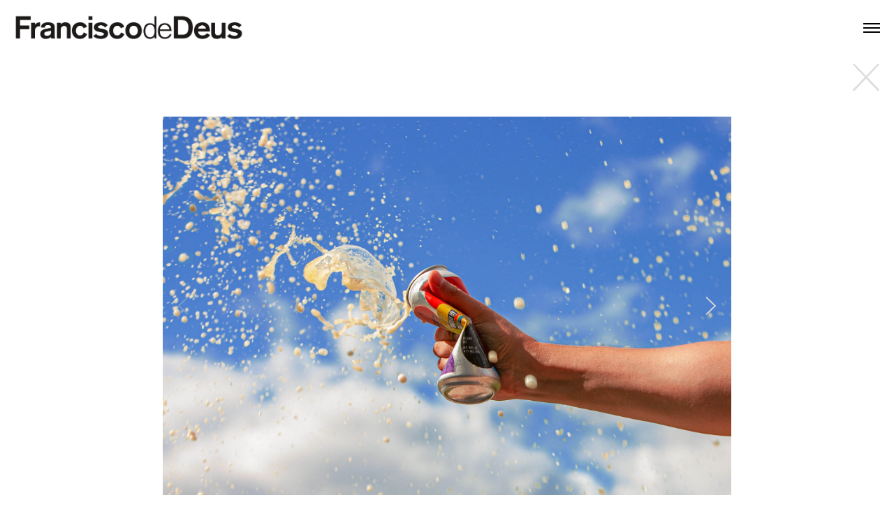

--- FILE ---
content_type: text/html; charset=UTF-8
request_url: https://franciscodedeus.com/project/ubb_5
body_size: 15245
content:
<!DOCTYPE html>
<html lang="en-US" data-semplice="4.4.11">
	<head>
		<meta charset="UTF-8" />
		<meta name="viewport" content="width=device-width, initial-scale=1.0, maximum-scale=1.0" />
		<title>United by Beer &#8211; Francisco de Deus</title>
<meta name='robots' content='max-image-preview:large' />
<link rel='stylesheet' id='wp-block-library-css'  href='https://franciscodedeus.com/wp-includes/css/dist/block-library/style.min.css?ver=5.9.12' type='text/css' media='all' />
<style id='global-styles-inline-css' type='text/css'>
body{--wp--preset--color--black: #000000;--wp--preset--color--cyan-bluish-gray: #abb8c3;--wp--preset--color--white: #ffffff;--wp--preset--color--pale-pink: #f78da7;--wp--preset--color--vivid-red: #cf2e2e;--wp--preset--color--luminous-vivid-orange: #ff6900;--wp--preset--color--luminous-vivid-amber: #fcb900;--wp--preset--color--light-green-cyan: #7bdcb5;--wp--preset--color--vivid-green-cyan: #00d084;--wp--preset--color--pale-cyan-blue: #8ed1fc;--wp--preset--color--vivid-cyan-blue: #0693e3;--wp--preset--color--vivid-purple: #9b51e0;--wp--preset--gradient--vivid-cyan-blue-to-vivid-purple: linear-gradient(135deg,rgba(6,147,227,1) 0%,rgb(155,81,224) 100%);--wp--preset--gradient--light-green-cyan-to-vivid-green-cyan: linear-gradient(135deg,rgb(122,220,180) 0%,rgb(0,208,130) 100%);--wp--preset--gradient--luminous-vivid-amber-to-luminous-vivid-orange: linear-gradient(135deg,rgba(252,185,0,1) 0%,rgba(255,105,0,1) 100%);--wp--preset--gradient--luminous-vivid-orange-to-vivid-red: linear-gradient(135deg,rgba(255,105,0,1) 0%,rgb(207,46,46) 100%);--wp--preset--gradient--very-light-gray-to-cyan-bluish-gray: linear-gradient(135deg,rgb(238,238,238) 0%,rgb(169,184,195) 100%);--wp--preset--gradient--cool-to-warm-spectrum: linear-gradient(135deg,rgb(74,234,220) 0%,rgb(151,120,209) 20%,rgb(207,42,186) 40%,rgb(238,44,130) 60%,rgb(251,105,98) 80%,rgb(254,248,76) 100%);--wp--preset--gradient--blush-light-purple: linear-gradient(135deg,rgb(255,206,236) 0%,rgb(152,150,240) 100%);--wp--preset--gradient--blush-bordeaux: linear-gradient(135deg,rgb(254,205,165) 0%,rgb(254,45,45) 50%,rgb(107,0,62) 100%);--wp--preset--gradient--luminous-dusk: linear-gradient(135deg,rgb(255,203,112) 0%,rgb(199,81,192) 50%,rgb(65,88,208) 100%);--wp--preset--gradient--pale-ocean: linear-gradient(135deg,rgb(255,245,203) 0%,rgb(182,227,212) 50%,rgb(51,167,181) 100%);--wp--preset--gradient--electric-grass: linear-gradient(135deg,rgb(202,248,128) 0%,rgb(113,206,126) 100%);--wp--preset--gradient--midnight: linear-gradient(135deg,rgb(2,3,129) 0%,rgb(40,116,252) 100%);--wp--preset--duotone--dark-grayscale: url('#wp-duotone-dark-grayscale');--wp--preset--duotone--grayscale: url('#wp-duotone-grayscale');--wp--preset--duotone--purple-yellow: url('#wp-duotone-purple-yellow');--wp--preset--duotone--blue-red: url('#wp-duotone-blue-red');--wp--preset--duotone--midnight: url('#wp-duotone-midnight');--wp--preset--duotone--magenta-yellow: url('#wp-duotone-magenta-yellow');--wp--preset--duotone--purple-green: url('#wp-duotone-purple-green');--wp--preset--duotone--blue-orange: url('#wp-duotone-blue-orange');--wp--preset--font-size--small: 13px;--wp--preset--font-size--medium: 20px;--wp--preset--font-size--large: 36px;--wp--preset--font-size--x-large: 42px;}.has-black-color{color: var(--wp--preset--color--black) !important;}.has-cyan-bluish-gray-color{color: var(--wp--preset--color--cyan-bluish-gray) !important;}.has-white-color{color: var(--wp--preset--color--white) !important;}.has-pale-pink-color{color: var(--wp--preset--color--pale-pink) !important;}.has-vivid-red-color{color: var(--wp--preset--color--vivid-red) !important;}.has-luminous-vivid-orange-color{color: var(--wp--preset--color--luminous-vivid-orange) !important;}.has-luminous-vivid-amber-color{color: var(--wp--preset--color--luminous-vivid-amber) !important;}.has-light-green-cyan-color{color: var(--wp--preset--color--light-green-cyan) !important;}.has-vivid-green-cyan-color{color: var(--wp--preset--color--vivid-green-cyan) !important;}.has-pale-cyan-blue-color{color: var(--wp--preset--color--pale-cyan-blue) !important;}.has-vivid-cyan-blue-color{color: var(--wp--preset--color--vivid-cyan-blue) !important;}.has-vivid-purple-color{color: var(--wp--preset--color--vivid-purple) !important;}.has-black-background-color{background-color: var(--wp--preset--color--black) !important;}.has-cyan-bluish-gray-background-color{background-color: var(--wp--preset--color--cyan-bluish-gray) !important;}.has-white-background-color{background-color: var(--wp--preset--color--white) !important;}.has-pale-pink-background-color{background-color: var(--wp--preset--color--pale-pink) !important;}.has-vivid-red-background-color{background-color: var(--wp--preset--color--vivid-red) !important;}.has-luminous-vivid-orange-background-color{background-color: var(--wp--preset--color--luminous-vivid-orange) !important;}.has-luminous-vivid-amber-background-color{background-color: var(--wp--preset--color--luminous-vivid-amber) !important;}.has-light-green-cyan-background-color{background-color: var(--wp--preset--color--light-green-cyan) !important;}.has-vivid-green-cyan-background-color{background-color: var(--wp--preset--color--vivid-green-cyan) !important;}.has-pale-cyan-blue-background-color{background-color: var(--wp--preset--color--pale-cyan-blue) !important;}.has-vivid-cyan-blue-background-color{background-color: var(--wp--preset--color--vivid-cyan-blue) !important;}.has-vivid-purple-background-color{background-color: var(--wp--preset--color--vivid-purple) !important;}.has-black-border-color{border-color: var(--wp--preset--color--black) !important;}.has-cyan-bluish-gray-border-color{border-color: var(--wp--preset--color--cyan-bluish-gray) !important;}.has-white-border-color{border-color: var(--wp--preset--color--white) !important;}.has-pale-pink-border-color{border-color: var(--wp--preset--color--pale-pink) !important;}.has-vivid-red-border-color{border-color: var(--wp--preset--color--vivid-red) !important;}.has-luminous-vivid-orange-border-color{border-color: var(--wp--preset--color--luminous-vivid-orange) !important;}.has-luminous-vivid-amber-border-color{border-color: var(--wp--preset--color--luminous-vivid-amber) !important;}.has-light-green-cyan-border-color{border-color: var(--wp--preset--color--light-green-cyan) !important;}.has-vivid-green-cyan-border-color{border-color: var(--wp--preset--color--vivid-green-cyan) !important;}.has-pale-cyan-blue-border-color{border-color: var(--wp--preset--color--pale-cyan-blue) !important;}.has-vivid-cyan-blue-border-color{border-color: var(--wp--preset--color--vivid-cyan-blue) !important;}.has-vivid-purple-border-color{border-color: var(--wp--preset--color--vivid-purple) !important;}.has-vivid-cyan-blue-to-vivid-purple-gradient-background{background: var(--wp--preset--gradient--vivid-cyan-blue-to-vivid-purple) !important;}.has-light-green-cyan-to-vivid-green-cyan-gradient-background{background: var(--wp--preset--gradient--light-green-cyan-to-vivid-green-cyan) !important;}.has-luminous-vivid-amber-to-luminous-vivid-orange-gradient-background{background: var(--wp--preset--gradient--luminous-vivid-amber-to-luminous-vivid-orange) !important;}.has-luminous-vivid-orange-to-vivid-red-gradient-background{background: var(--wp--preset--gradient--luminous-vivid-orange-to-vivid-red) !important;}.has-very-light-gray-to-cyan-bluish-gray-gradient-background{background: var(--wp--preset--gradient--very-light-gray-to-cyan-bluish-gray) !important;}.has-cool-to-warm-spectrum-gradient-background{background: var(--wp--preset--gradient--cool-to-warm-spectrum) !important;}.has-blush-light-purple-gradient-background{background: var(--wp--preset--gradient--blush-light-purple) !important;}.has-blush-bordeaux-gradient-background{background: var(--wp--preset--gradient--blush-bordeaux) !important;}.has-luminous-dusk-gradient-background{background: var(--wp--preset--gradient--luminous-dusk) !important;}.has-pale-ocean-gradient-background{background: var(--wp--preset--gradient--pale-ocean) !important;}.has-electric-grass-gradient-background{background: var(--wp--preset--gradient--electric-grass) !important;}.has-midnight-gradient-background{background: var(--wp--preset--gradient--midnight) !important;}.has-small-font-size{font-size: var(--wp--preset--font-size--small) !important;}.has-medium-font-size{font-size: var(--wp--preset--font-size--medium) !important;}.has-large-font-size{font-size: var(--wp--preset--font-size--large) !important;}.has-x-large-font-size{font-size: var(--wp--preset--font-size--x-large) !important;}
</style>
<link rel='stylesheet' id='semplice-stylesheet-css'  href='https://franciscodedeus.com/wp-content/themes/semplice4/style.css?ver=4.4.11' type='text/css' media='all' />
<link rel='stylesheet' id='semplice-frontend-stylesheet-css'  href='https://franciscodedeus.com/wp-content/themes/semplice4/assets/css/frontend.min.css?ver=4.4.11' type='text/css' media='all' />
<link rel='stylesheet' id='mediaelement-css'  href='https://franciscodedeus.com/wp-includes/js/mediaelement/mediaelementplayer-legacy.min.css?ver=4.2.16' type='text/css' media='all' />
<script type='text/javascript' src='https://franciscodedeus.com/wp-includes/js/jquery/jquery.min.js?ver=3.6.0' id='jquery-core-js'></script>
<script type='text/javascript' src='https://franciscodedeus.com/wp-includes/js/jquery/jquery-migrate.min.js?ver=3.3.2' id='jquery-migrate-js'></script>
<link rel="https://api.w.org/" href="https://franciscodedeus.com/wp-json/" /><link rel="EditURI" type="application/rsd+xml" title="RSD" href="https://franciscodedeus.com/xmlrpc.php?rsd" />
<link rel="wlwmanifest" type="application/wlwmanifest+xml" href="https://franciscodedeus.com/wp-includes/wlwmanifest.xml" /> 
<meta name="generator" content="WordPress 5.9.12" />
<link rel="canonical" href="https://franciscodedeus.com/project/ubb_5" />
<link rel='shortlink' href='https://franciscodedeus.com/?p=1481' />
<link rel="alternate" type="application/json+oembed" href="https://franciscodedeus.com/wp-json/oembed/1.0/embed?url=https%3A%2F%2Ffranciscodedeus.com%2Fproject%2Fubb_5" />
<link rel="alternate" type="text/xml+oembed" href="https://franciscodedeus.com/wp-json/oembed/1.0/embed?url=https%3A%2F%2Ffranciscodedeus.com%2Fproject%2Fubb_5&#038;format=xml" />
<link href="https://fonts.googleapis.com/css?family=Open+Sans:400,400i,700,700i|Lora:400,400i,700,700i" rel="stylesheet"><style type="text/css" id="semplice-webfonts-css">#content-holder h1, .blog-settings [data-font="bold"] {font-family: "Open Sans", Arial, sans-serif;font-weight: 700;font-style: normal;}</style>
		<style type="text/css" id="semplice-custom-css">
			
				@media screen and (min-width: 1170px) {
					.container-fluid, .container, .admin-container {
						padding: 0 0rem 0 0rem;
					}
				}
			.container {
			max-width: 1650px;
		}@media screen and (max-width: 1169px) { .row {
			margin-left: -10px;
			margin-right: -10px;
		}.column, .grid-column {
			padding-left: 10px;
			padding-right: 10px;
		}}@media screen and (min-width: 1170px) { .row {
			margin-left: -10px;
			margin-right: -10px;
		}.column, .grid-column {
			padding-left: 10px;
			padding-right: 10px;
		}}
			@media screen and (min-width: 992px) and (max-width: 1169.98px) { #content-holder h1 { font-size: 2.15rem; line-height: 2.76rem; }#content-holder h2 { font-size: 1.84rem; line-height: 2.45rem; }#content-holder h3 { font-size: 1.49rem; line-height: 1.92rem; }#content-holder h4 { font-size: 1.28rem; line-height: 1.92rem; }#content-holder h5 { font-size: 1.11rem; line-height: 1.78rem; }#content-holder h6 { font-size: 1rem; line-height: 1.67rem; }}@media screen and (min-width: 768px) and (max-width: 991.98px) { #content-holder h1 { font-size: 2.01rem; line-height: 2.58rem; }#content-holder h2 { font-size: 1.76rem; line-height: 2.35rem; }#content-holder h3 { font-size: 1.43rem; line-height: 1.84rem; }#content-holder h4 { font-size: 1.23rem; line-height: 1.84rem; }#content-holder h5 { font-size: 1.11rem; line-height: 1.78rem; }#content-holder h6 { font-size: 1rem; line-height: 1.67rem; }}@media screen and (min-width: 544px) and (max-width: 767.98px) { #content-holder h1 { font-size: 1.91rem; line-height: 2.46rem; }#content-holder h2 { font-size: 1.68rem; line-height: 2.24rem; }#content-holder h3 { font-size: 1.4rem; line-height: 1.8rem; }#content-holder h4 { font-size: 1.2rem; line-height: 1.8rem; }#content-holder h5 { font-size: 1.11rem; line-height: 1.78rem; }#content-holder h6 { font-size: 1rem; line-height: 1.67rem; }}@media screen and (max-width: 543.98px) { #content-holder h1 { font-size: 1.82rem; line-height: 2.34rem; }#content-holder h2 { font-size: 1.6rem; line-height: 2.13rem; }#content-holder h3 { font-size: 1.37rem; line-height: 1.76rem; }#content-holder h4 { font-size: 1.17rem; line-height: 1.76rem; }#content-holder h5 { font-size: 1.11rem; line-height: 1.78rem; }#content-holder h6 { font-size: 1rem; line-height: 1.67rem; }}
			
			
		.project-panel {
			background: #ffffff;
			padding: 0.8333333333333334rem 0rem;
		}
		.pp-thumbs {
			margin-bottom: -1.666666666666667rem;
		}
		#content-holder .panel-label, .projectpanel-preview .panel-label {
			color: #000000;
			font-size: 1.777777777777778rem;
			text-transform: none;
			padding-left: 0rem;
			padding-bottom: 1.666666666666667rem;
			text-align: center;
			line-height: 1;
		}
		.project-panel .pp-title {
			padding: 0rem 0rem 1.666666666666667rem 0rem;
		}
		.project-panel .pp-title a {
			color: #000000; 
			font-size: 0.7222222222222222rem; 
			text-transform: none;
		} 
		.project-panel .pp-title span {
			color: #999999;
			font-size: 0.7222222222222222rem;
			text-transform: none;
		}
	
			a { color: #282828; }a:hover { color: #282828; }
		</style>
	
		<style type="text/css" id="1481-post-css">
			#content-1481 #content_b4f676791 {padding-right: 0.5555555555555556rem;padding-bottom: 1.1111111111111112rem;padding-left: 0rem;}#content-1481 #content_b4f676791 .is-content {}@media screen and (min-width: 544px) and (max-width: 767.98px) { #content-1481 #section_82639ee60 {margin-right: 0rem;}}@media screen and (max-width: 543.98px) { #content-1481 #section_82639ee60 {padding-bottom: 0rem;}}@media screen and (max-width: 543.98px) { #content-1481 #column_dcb69ef8a {padding-bottom: 0rem;}}#gallery-content_2b8df9698 .flickity-prev-next-button .arrow { fill: #d8d8d8 !important; }#gallery-content_2b8df9698 .flickity-page-dots .dot { background: #000000 !important; }#content-1481 #content_2b8df9698 {padding-top: 0rem;padding-right: 1.1111111111111112rem;padding-bottom: 0rem;padding-left: 1.1111111111111112rem;}#content-1481 #content_2b8df9698 .is-content {}@media screen and (max-width: 543.98px) { #content-1481 #content_2b8df9698 {padding-bottom: 0rem;}#content-1481 #content_2b8df9698 .is-content {}}#content-1481 #content_3f6fb55f8 {padding-top: 0.5555555555555556rem;padding-right: 2.611111111111111rem;padding-bottom: 1.1111111111111112rem;padding-left: 1.1111111111111112rem;}#content-1481 #content_3f6fb55f8 .is-content {}#content-1481 #content_984ed4466 .share-box .share-icon svg { height: 1rem; }#content-1481 #content_984ed4466 .share-box .share-icon a { padding: 0 0.2777777777777778rem; }#content-1481 #content_984ed4466 .share-box .share-icons-wrapper p { font-size: 1.5rem; }#content-1481 #content_984ed4466 .share-box .share-icon svg { fill: #383838; }#content-1481 #content_984ed4466 {padding-bottom: 1.6666666666666667rem;padding-left: 0rem;}#content-1481 #content_984ed4466 .is-content {}#content-1481 #section_ecf9e13e9 {padding-top: 4.444444444444445rem;padding-bottom: 4.444444444444445rem;}
				#content-1481 #content_538d44897 .is-content {background-color: transparent;border-width: 0rem;border-color: #000000;border-radius: 0rem;}
				#content-1481 #content_538d44897 .is-content:hover {color: #000000 !important;background-color: transparent !important;}
				#content-1481 #content_538d44897 .is-content a{color: #000000;padding-right: 0.2777777777777778rem;padding-left: 0.2777777777777778rem;padding-top: 0rem;padding-bottom: 0.2222222222222222rem;border-radius: 0rem;font-size: 0.8888888888888888rem;}
				#content-1481 #content_538d44897 .is-content:hover a {color: #7c7c7c !important;}
			.is-frontend #content-1481 #content_538d44897 .is-content:hover { box-shadow: 0rem 0.1111111111111111rem 0rem 0rem rgba(0,0,0,1); }#content-1481 #content_538d44897 {}#content-1481 #content_538d44897 .is-content {box-shadow: 0rem 0.1111111111111111rem 0rem 0rem rgba(0,0,0,1);}@media screen and (max-width: 543.98px) { #content-1481 #content_538d44897 {padding-bottom: 1.1111111111111112rem;}#content-1481 #content_538d44897 .is-content {}}
				#content-1481 #content_cf8e95e6f .is-content {background-color: transparent;border-width: 0rem;border-color: #000000;border-radius: 0rem;}
				#content-1481 #content_cf8e95e6f .is-content:hover {color: #020202 !important;background-color: transparent !important;}
				#content-1481 #content_cf8e95e6f .is-content a{color: #020202;padding-right: 0.2777777777777778rem;padding-left: 0.2777777777777778rem;padding-top: 0rem;padding-bottom: 0.2222222222222222rem;border-radius: 0rem;font-size: 0.8888888888888888rem;}
				#content-1481 #content_cf8e95e6f .is-content:hover a {color: #7c7c7c !important;}
			.is-frontend #content-1481 #content_cf8e95e6f .is-content:hover { box-shadow: 0rem 0.1111111111111111rem 0rem 0rem rgba(0,0,0,1); }#content-1481 #content_cf8e95e6f {}#content-1481 #content_cf8e95e6f .is-content {box-shadow: 0rem 0.1111111111111111rem 0rem 0rem rgba(0,0,0,1);}@media screen and (max-width: 543.98px) { #content-1481 #content_cf8e95e6f {padding-bottom: 2.2222222222222223rem;}#content-1481 #content_cf8e95e6f .is-content {}}@media screen and (max-width: 543.98px) { #content-1481 #column_55ff626b2 {height: 0rem;}}
			.nav_dhn5qgbjk { background-color: rgba(255, 255, 255, 1);; }.nav_dhn5qgbjk { height: 4.444444444444445rem; }.is-frontend #content-1481 .sections { margin-top: 4.444444444444445rem; }.nav_dhn5qgbjk { padding-top: 0rem; }.nav_dhn5qgbjk { padding-bottom: 0rem; }.nav_dhn5qgbjk .navbar-inner .navbar-left, .nav_dhn5qgbjk .navbar-inner .navbar-center { left: 1.1111111111111112rem; }.nav_dhn5qgbjk .container-fluid .navbar-inner .navbar-right { right: 1.1111111111111112rem; }.nav_dhn5qgbjk .container-fluid .hamburger a:after { padding-right: 1.1111111111111rem; }.nav_dhn5qgbjk .logo img, .nav_dhn5qgbjk .logo svg { width: 18.27777777777778rem; }.nav_dhn5qgbjk .navbar-inner .logo { align-items: center; }.nav_dhn5qgbjk .navbar-inner .hamburger { align-items: center; }.nav_dhn5qgbjk .navbar-inner .hamburger a.menu-icon span { background-color: #000000; }.nav_dhn5qgbjk .navbar-inner .hamburger a.menu-icon { width: 24; }.nav_dhn5qgbjk .navbar-inner .hamburger a.menu-icon span { height: 2px; }.nav_dhn5qgbjk .navbar-inner .hamburger a.open-menu span::before { transform: translateY(-6px); }.nav_dhn5qgbjk .navbar-inner .hamburger a.open-menu span::after { transform: translateY(6px); }.nav_dhn5qgbjk .navbar-inner .hamburger a.open-menu:hover span::before { transform: translateY(-8px); }.nav_dhn5qgbjk .navbar-inner .hamburger a.open-menu:hover span::after { transform: translateY(8px); }.nav_dhn5qgbjk .navbar-inner .hamburger a.menu-icon { height: 14px; }.nav_dhn5qgbjk .navbar-inner .hamburger a.menu-icon span { margin-top: 7px; }.nav_dhn5qgbjk .navbar-inner .hamburger { display: flex; }.nav_dhn5qgbjk .navbar-inner nav ul li a span { font-size: 0.6666666666666666rem; }.nav_dhn5qgbjk .navbar-inner nav ul li a { padding-left: 1.1111111111111rem; }.nav_dhn5qgbjk .navbar-inner nav ul li a { padding-right: 1.1111111111111rem; }.nav_dhn5qgbjk .navbar-inner nav ul li a span { text-transform: none; }.nav_dhn5qgbjk .navbar-inner nav ul li a span { border-bottom-width: 0.1111111111111111rem; }.nav_dhn5qgbjk .navbar-inner nav ul li a span { border-bottom-color: transparent; }.nav_dhn5qgbjk .navbar-inner nav ul li a span { padding-bottom: 0.1111111111111111rem; }.nav_dhn5qgbjk .navbar-inner nav.standard ul { align-items: center; }.nav_dhn5qgbjk .navbar-inner nav ul li a:hover span, .navbar-inner nav ul li.current-menu-item a span, .navbar-inner nav ul li.current_page_item a span, .nav_dhn5qgbjk .navbar-inner nav ul li.wrap-focus a span { color: #020202; }.nav_dhn5qgbjk .navbar-inner nav ul li.current-menu-item a span { color: #020202; }.nav_dhn5qgbjk .navbar-inner nav ul li.current_page_item a span { color: #020202; }[data-post-type="project"] .navbar-inner nav ul li.portfolio-grid a span, [data-post-type="post"] .navbar-inner nav ul li.blog-overview a span { color: #020202; }.nav_dhn5qgbjk .navbar-inner nav ul li a:hover span { border-bottom-color: #020202; }.nav_dhn5qgbjk .navbar-inner nav ul li.current-menu-item a span { border-bottom-color: #020202; }.nav_dhn5qgbjk .navbar-inner nav ul li.current_page_item a span { border-bottom-color: #020202; }[data-post-type="project"] .navbar-inner nav ul li.portfolio-grid a span, [data-post-type="post"] .navbar-inner nav ul li.blog-overview a span { border-bottom-color: #020202; }#overlay-menu { background-color: rgba(245, 245, 245, 1); }#overlay-menu .overlay-menu-inner nav ul li a span { letter-spacing: 0rem; }#overlay-menu .overlay-menu-inner nav ul li a span { border-bottom-width: 0.1111111111111111rem; }#overlay-menu .overlay-menu-inner nav ul li a span { padding-bottom: 0.1111111111111111rem; }#overlay-menu nav ul li a:hover span { border-bottom-color: #000000; }#overlay-menu .overlay-menu-inner nav ul li.current-menu-item a span { border-bottom-color: #000000; }#overlay-menu .overlay-menu-inner nav ul li.current_page_item a span { border-bottom-color: #000000; }[data-post-type="project"] #overlay-menu .overlay-menu-inner nav ul li.portfolio-grid a span, [data-post-type="post"] #overlay-menu .overlay-menu-inner nav ul li.blog-overview a span { border-bottom-color: #000000; }@media screen and (min-width: 992px) and (max-width: 1169.98px) { .nav_dhn5qgbjk .navbar-inner .hamburger a.menu-icon { height: 14px; }.nav_dhn5qgbjk .navbar-inner .hamburger a.menu-icon span { margin-top: 7px; }}@media screen and (min-width: 768px) and (max-width: 991.98px) { .nav_dhn5qgbjk .navbar-inner .hamburger a.menu-icon { height: 14px; }.nav_dhn5qgbjk .navbar-inner .hamburger a.menu-icon span { margin-top: 7px; }}@media screen and (min-width: 544px) and (max-width: 767.98px) { .nav_dhn5qgbjk .navbar-inner .hamburger a.menu-icon { height: 14px; }.nav_dhn5qgbjk .navbar-inner .hamburger a.menu-icon span { margin-top: 7px; }}@media screen and (max-width: 543.98px) { .nav_dhn5qgbjk .logo img, .nav_dhn5qgbjk .logo svg { width: 13.88888888888889rem; }.nav_dhn5qgbjk .navbar-inner .hamburger a.menu-icon { height: 14px; }.nav_dhn5qgbjk .navbar-inner .hamburger a.menu-icon span { margin-top: 7px; }}
		</style>
	<noscript><style id="rocket-lazyload-nojs-css">.rll-youtube-player, [data-lazy-src]{display:none !important;}</style></noscript>		<style>html{margin-top:0px!important;}#wpadminbar{top:auto!important;bottom:0;}</style>
		<link rel="shortcut icon" type="image/png" href="https://franciscodedeus.com/wp-content/uploads/2017/11/favicon.png" sizes="32x32">	</head>
	<body data-rsssl=1 class="project-template-default single single-project postid-1481 is-frontend dynamic-mode mejs-semplice-ui" data-post-type="project" data-post-id="1481">
		<div id="content-holder" data-active-post="1481">
			
						<header class="nav_dhn5qgbjk semplice-navbar active-navbar sticky-nav " data-cover-transparent="disabled" data-bg-overlay-visibility="visible">
							<div class="container-fluid" data-nav="logo-left-menu-right">
								<div class="navbar-inner menu-type-hamburger" data-xl-width="12" data-navbar-type="container-fluid">
									<div class="logo navbar-left"><a href="https://franciscodedeus.com" title="Francisco de Deus"><img src="data:image/svg+xml,%3Csvg%20xmlns='http://www.w3.org/2000/svg'%20viewBox='0%200%200%200'%3E%3C/svg%3E" alt="logo" data-lazy-src="https://franciscodedeus.com/wp-content/uploads/2017/11/logo.png"><noscript><img src="https://franciscodedeus.com/wp-content/uploads/2017/11/logo.png" alt="logo"></noscript></a></div>
									
									<div class="hamburger navbar-right semplice-menu"><a class="open-menu menu-icon"><span></span></a></div>
								</div>
							</div>
						</header>
						
				<div id="overlay-menu">
					<div class="overlay-menu-inner" data-xl-width="12">
						<nav class="overlay-nav" data-justify="center" data-align="align-middle">
							<ul class="container"><li class="menu-item menu-item-type-post_type menu-item-object-page menu-item-home menu-item-1042"><a href="https://franciscodedeus.com/"><span>Overview</span></a></li>
<li class="menu-item menu-item-type-post_type menu-item-object-page menu-item-224"><a href="https://franciscodedeus.com/still-life"><span>Still Life</span></a></li>
<li class="menu-item menu-item-type-post_type menu-item-object-page menu-item-225"><a href="https://franciscodedeus.com/food-and-drinks"><span>Food &#038; Drinks</span></a></li>
<li class="menu-item menu-item-type-post_type menu-item-object-page menu-item-247"><a href="https://franciscodedeus.com/stop-motion"><span>Stop-Motion</span></a></li>
<li class="menu-item menu-item-type-post_type menu-item-object-page menu-item-2200"><a href="https://franciscodedeus.com/commissions"><span>Commissions</span></a></li>
<li class="menu-item menu-item-type-post_type menu-item-object-page menu-item-1574"><a href="https://franciscodedeus.com/bts"><span>Process &#038; BTS</span></a></li>
<li class="menu-item menu-item-type-post_type menu-item-object-page menu-item-229"><a target="_blank" rel="noopener" href="https://franciscodedeus.com/about"><span>About</span></a></li>
</ul>
						</nav>
					</div>
				</div>
			
					
			<div id="content-1481" class="content-container active-content  hide-on-init">
				<div class="transition-wrap">
					<div class="sections">
						
					<section id="section_01dd6aaea" class="content-block" data-column-mode-sm="single" data-column-mode-xs="single" >
						
						<div class="container">
						<div id="row_7b9b5eceb" class="row"><div id="column_e7a6611c9" class="column" data-xl-width="12" >
					<div class="content-wrapper">
						
				<div id="content_b4f676791" class="column-content" data-module="code" >
					
				<div class="is-content ce-code">
					<p style="text-align: right;"><button style="background: url('https://franciscodedeus.com/wp-content/uploads/2018/08/CLOSE_BUTTON_TRANSPARENT.png') no-repeat; border: none; height: 60px; width: 60px; cursor: pointer; outline: none;" onclick="goBack()"></button>
  
<script>
function goBack() {
    window.history.back();
}
  </script></p>
				</div>
			
				</div>
			
					</div>
				</div></div>
						</div>
					</section>				
				
					<section id="section_82639ee60" class="content-block" data-column-mode-sm="single" data-column-mode-xs="single" data-height="dynamic" data-gutter="no" data-valign="top" data-justify="center" data-xs-visibility="visbile" data-layout="fluid" >
						
						<div class="container">
						<div id="row_c587d7c07" class="row"><div id="column_d5db7705a" class="column spacer-column" data-xl-width="1" >
					<div class="content-wrapper">
						
					</div>
				</div><div id="column_dcb69ef8a" class="column" data-xl-width="8" >
					<div class="content-wrapper">
						
				<div id="content_2b8df9698" class="column-content" data-module="gallery" >
					<div id="gallery-content_2b8df9698" class="is-content semplice-gallery-slider sgs-crossfade pagination-below sgs-pagination-false"><div class="sgs-slide grid-width"><img src="data:image/svg+xml,%3Csvg%20xmlns='http://www.w3.org/2000/svg'%20viewBox='0%200%200%200'%3E%3C/svg%3E" alt="UBB_SQUEEZED_CAN_2250" data-lazy-src="https://franciscodedeus.com/wp-content/uploads/2022/02/UBB_SQUEEZED_CAN_2250.jpg" /><noscript><img src="https://franciscodedeus.com/wp-content/uploads/2022/02/UBB_SQUEEZED_CAN_2250.jpg" alt="UBB_SQUEEZED_CAN_2250" /></noscript></div><div class="sgs-slide grid-width"><img src="data:image/svg+xml,%3Csvg%20xmlns='http://www.w3.org/2000/svg'%20viewBox='0%200%200%200'%3E%3C/svg%3E" alt="UBB_CAN_TOWER_2250" data-lazy-src="https://franciscodedeus.com/wp-content/uploads/2022/02/UBB_CAN_TOWER_2250.jpg" /><noscript><img src="https://franciscodedeus.com/wp-content/uploads/2022/02/UBB_CAN_TOWER_2250.jpg" alt="UBB_CAN_TOWER_2250" /></noscript></div><div class="sgs-slide grid-width"><img src="data:image/svg+xml,%3Csvg%20xmlns='http://www.w3.org/2000/svg'%20viewBox='0%200%200%200'%3E%3C/svg%3E" alt="UBB_3_CAN_CLOSE-UP_2250" data-lazy-src="https://franciscodedeus.com/wp-content/uploads/2022/02/UBB_3_CAN_CLOSE-UP_2250.jpg" /><noscript><img src="https://franciscodedeus.com/wp-content/uploads/2022/02/UBB_3_CAN_CLOSE-UP_2250.jpg" alt="UBB_3_CAN_CLOSE-UP_2250" /></noscript></div><div class="sgs-slide grid-width"><img src="data:image/svg+xml,%3Csvg%20xmlns='http://www.w3.org/2000/svg'%20viewBox='0%200%200%200'%3E%3C/svg%3E" alt="UBB_4_CANS_2250" data-lazy-src="https://franciscodedeus.com/wp-content/uploads/2022/02/UBB_4_CANS_2250.jpg" /><noscript><img src="https://franciscodedeus.com/wp-content/uploads/2022/02/UBB_4_CANS_2250.jpg" alt="UBB_4_CANS_2250" /></noscript></div><div class="sgs-slide grid-width"><img src="data:image/svg+xml,%3Csvg%20xmlns='http://www.w3.org/2000/svg'%20viewBox='0%200%200%200'%3E%3C/svg%3E" alt="UBB_1_CAN_2250" data-lazy-src="https://franciscodedeus.com/wp-content/uploads/2022/02/UBB_1_CAN_2250.jpg" /><noscript><img src="https://franciscodedeus.com/wp-content/uploads/2022/02/UBB_1_CAN_2250.jpg" alt="UBB_1_CAN_2250" /></noscript></div></div>
					<script>
						(function($) {
							$(document).ready(function () {
								$("#gallery-content_2b8df9698").flickity({
									autoPlay: false,
									adaptiveHeight: true,
									prevNextButtons: true,
									pageDots: false,
									wrapAround: false,
									setGallerySize: true,
									percentPosition: true,
									imagesLoaded: true,
									arrowShape: { 
										x0: 10,
										x1: 60, y1: 50,
										x2: 65, y2: 45,
										x3: 20
									},
									pauseAutoPlayOnHover: false,
								});
							});
						})(jQuery);
					</script>
				
				</div>
			
				<div id="content_3f6fb55f8" class="column-content" data-module="paragraph" >
					<div class="is-content"><div data-content-for="xl"><p style="font-size: 0.666667rem; line-height: 1.11111rem;" data-mce-style="font-size: 0.666667rem; line-height: 1.11111rem;">Design and Art Direction: Abraham Lule</p></div></div>
				</div>
			
				<div id="content_984ed4466" class="column-content" data-module="share" >
					
			<div class="is-content share-box">
				<div class="share-icons-wrapper">
					<p class="hidden">Share on</p>
					<div class="semplice-share-icons first">
						<div class="share-icon icon-facebook">
							<a href="//facebook.com/sharer.php?u=https://franciscodedeus.com/project/ubb_5" onclick="window.open(this.href,this.title,'width=500,height=500,top=200px,left=200px');  return false;" rel="nofollow" target="_blank"><svg version="1.1" id="Ebene_1" xmlns="http://www.w3.org/2000/svg" xmlns:xlink="http://www.w3.org/1999/xlink" x="0px" y="0px" viewBox="0 0 16 16" enable-background="new 0 0 16 16" xml:space="preserve">
<path d="M4.025,5.291H5.68V4.541V3.805V3.683c0-0.708,0.018-1.802,0.533-2.479C6.755,0.487,7.5,0,8.781,0
	c2.087,0,2.966,0.297,2.966,0.297l-0.414,2.451c0,0-0.689-0.199-1.333-0.199c-0.643,0-1.219,0.23-1.219,0.873v0.26v0.858v0.751
	h2.638l-0.184,2.393H8.781V16H5.68V7.684H4.025V5.291"/>
</svg>
</a>
						</div>
					</div>
					<div class="semplice-share-icons">
						<div class="share-icon icon-twitter">
							<a href="//twitter.com/share?url=https://franciscodedeus.com/project/ubb_5" onclick="window.open(this.href,this.title,'width=500,height=500,top=200px,left=200px');  return false;" rel="nofollow" target="_blank"><svg version="1.1" id="Ebene_1" xmlns="http://www.w3.org/2000/svg" xmlns:xlink="http://www.w3.org/1999/xlink" x="0px" y="0px" viewBox="0 0 16 16" enable-background="new 0 0 16 16" xml:space="preserve">
<path d="M16,3.536c-0.589,0.261-1.221,0.438-1.885,0.517c0.678-0.406,1.198-1.05,1.443-1.816c-0.634,0.376-1.337,0.649-2.085,0.797
	c-0.599-0.638-1.452-1.037-2.396-1.037c-1.813,0-3.283,1.47-3.283,3.282c0,0.257,0.029,0.508,0.085,0.748
	c-2.728-0.137-5.147-1.444-6.766-3.43c-0.283,0.485-0.444,1.049-0.444,1.65c0,1.139,0.579,2.144,1.46,2.732
	C1.592,6.963,1.086,6.816,0.643,6.57c0,0.014,0,0.027,0,0.041c0,1.59,1.132,2.917,2.633,3.219C3,9.905,2.71,9.945,2.411,9.945
	c-0.212,0-0.417-0.021-0.618-0.059c0.418,1.304,1.63,2.253,3.066,2.28c-1.123,0.88-2.539,1.405-4.077,1.405
	c-0.265,0-0.526-0.016-0.783-0.046C1.453,14.456,3.178,15,5.032,15c6.038,0,9.34-5.002,9.34-9.34c0-0.142-0.003-0.284-0.01-0.425
	C15.003,4.773,15.56,4.195,16,3.536z"/>
</svg>
</a>
						</div>
					</div>
					<div class="semplice-share-icons">
						<div class="share-icon icon-linkedin">
							<a href="//linkedin.com/shareArticle?mini=true&url=https://franciscodedeus.com/project/ubb_5&title=United%20by%20Beer" onclick="window.open(this.href,this.title,'width=500,height=500,top=200px,left=200px');  return false;" rel="nofollow" target="_blank"><svg version="1.1" id="Ebene_2" xmlns="http://www.w3.org/2000/svg" xmlns:xlink="http://www.w3.org/1999/xlink" x="0px" y="0px" viewBox="0 0 16 16" enable-background="new 0 0 16 16" xml:space="preserve">
<g>
	<g>
		<path d="M14.815,0H1.181C0.529,0,0,0.517,0,1.153v13.693C0,15.483,0.529,16,1.181,16h13.634C15.467,16,16,15.483,16,14.845V1.153
			C16,0.517,15.467,0,14.815,0z M4.745,13.634H2.371V5.999h2.374V13.634z M3.558,4.955c-0.761,0-1.376-0.617-1.376-1.376
			c0-0.759,0.615-1.376,1.376-1.376c0.759,0,1.375,0.617,1.375,1.376C4.934,4.338,4.317,4.955,3.558,4.955z M13.633,13.634h-2.37
			V9.921c0-0.886-0.017-2.025-1.234-2.025c-1.235,0-1.423,0.965-1.423,1.961v3.777H6.234V5.999H8.51v1.043h0.032
			c0.317-0.6,1.091-1.233,2.246-1.233c2.401,0,2.845,1.581,2.845,3.638V13.634z"/>
	</g>
</g>
</svg>
</a>
						</div>
					</div>
				</div>
			</div>
		
				</div>
			
					</div>
				</div><div id="column_c9d387762" class="column spacer-column" data-xl-width="1" >
					<div class="content-wrapper">
						
					</div>
				</div></div>
						</div>
					</section>				
				
					<section id="section_ecf9e13e9" class="content-block" data-column-mode-sm="single" data-column-mode-xs="single" data-height="dynamic" data-layout="fluid" data-justify="center" >
						
						<div class="container">
						<div id="row_a4f6ef9dc" class="row"><div id="column_0db063102" class="column" data-xl-width="1" >
					<div class="content-wrapper">
						
				<div id="content_538d44897" class="column-content" data-module="button" >
					
				<div class="ce-button" data-align="left">
					<div class="is-content" data-width="auto">
						<a  data-font="regular" href="mailto:studio@franciscodedeus.com" target="_blank">Say Hello</a>
					</div>
				</div>
			
				</div>
			
					</div>
				</div><div id="column_d0a15c268" class="column" data-xl-width="1" >
					<div class="content-wrapper">
						
				<div id="content_cf8e95e6f" class="column-content" data-module="button" >
					
				<div class="ce-button" data-align="left">
					<div class="is-content" data-width="auto">
						<a  data-font="regular" href="https://franciscodedeus.com/about" target="_blank">About</a>
					</div>
				</div>
			
				</div>
			
					</div>
				</div><div id="column_55ff626b2" class="column spacer-column" data-xl-width="1" >
					<div class="content-wrapper">
						
					</div>
				</div><div id="column_64c8d956c" class="column spacer-column" data-xl-width="1" >
					<div class="content-wrapper">
						
					</div>
				</div><div id="column_fcb23c306" class="column spacer-column" data-xl-width="1" >
					<div class="content-wrapper">
						
					</div>
				</div><div id="column_2ac091206" class="column spacer-column" data-xl-width="1" >
					<div class="content-wrapper">
						
					</div>
				</div><div id="column_1ac9d63c0" class="column spacer-column" data-xl-width="1" >
					<div class="content-wrapper">
						
					</div>
				</div><div id="column_4607e00fc" class="column spacer-column" data-xl-width="1" >
					<div class="content-wrapper">
						
					</div>
				</div><div id="column_168af025c" class="column spacer-column" data-xl-width="1" >
					<div class="content-wrapper">
						
					</div>
				</div><div id="column_5889f821b" class="column" data-xl-width="3" >
					<div class="content-wrapper">
						
				<div id="content_0157e3aed" class="column-content" data-module="paragraph" >
					<div class="is-content"><div data-content-for="xl"><p style="text-align: right; font-size: 0.611111rem; line-height: 0.333333rem;" data-mce-style="text-align: right; font-size: 0.611111rem; line-height: 0.333333rem;"><a data-mce-href="https://www.instagram.com/francisco_dedeus/" href="https://www.instagram.com/francisco_dedeus/">Instagram </a><a data-mce-href="https://twitter.com/francisco_ddeus" href="https://twitter.com/francisco_ddeus">/&nbsp;</a><a data-mce-href="https://www.linkedin.com/in/francisco-de-deus-185a1b6a/" href="https://www.linkedin.com/in/francisco-de-deus-185a1b6a/">Linkedin</a></p><p style="text-align: right; font-size: 0.833333rem; line-height: 0.333333rem;" data-mce-style="text-align: right; font-size: 0.833333rem; line-height: 0.333333rem;">﻿<a data-mce-href="https://www.behance.net/franciscodedeus" href="https://www.behance.net/franciscodedeus">©﻿</a><a data-mce-href="https://www.behance.net/franciscodedeus" href="https://www.behance.net/franciscodedeus" data-mce-selected="1">2025 Francisco de Deus</a></p></div></div>
				</div>
			
					</div>
				</div></div>
						</div>
					</section>				
				
					</div>
				</div>
			</div>
		</div>
		<div class="pswp" tabindex="-1" role="dialog" aria-hidden="true">
	<div class="pswp__bg"></div>
	<div class="pswp__scroll-wrap">
		<div class="pswp__container">
			<div class="pswp__item"></div>
			<div class="pswp__item"></div>
			<div class="pswp__item"></div>
		</div>
		<div class="pswp__ui pswp__ui--hidden">
			<div class="pswp__top-bar">
				<div class="pswp__counter"></div>
				<button class="pswp__button pswp__button--close" title="Close (Esc)"></button>
				<button class="pswp__button pswp__button--share" title="Share"></button>
				<button class="pswp__button pswp__button--fs" title="Toggle fullscreen"></button>
				<button class="pswp__button pswp__button--zoom" title="Zoom in/out"></button>
				<div class="pswp__preloader">
					<div class="pswp__preloader__icn">
					  <div class="pswp__preloader__cut">
						<div class="pswp__preloader__donut"></div>
					  </div>
					</div>
				</div>
			</div>
			<div class="pswp__share-modal pswp__share-modal--hidden pswp__single-tap">
				<div class="pswp__share-tooltip"></div> 
			</div>
			<button class="pswp__button pswp__button--arrow--left" title="Previous (arrow left)">
			</button>
			<button class="pswp__button pswp__button--arrow--right" title="Next (arrow right)">
			</button>
			<div class="pswp__caption">
				<div class="pswp__caption__center"></div>
			</div>
		</div>
	</div>
</div>	<div class="back-to-top">
		<a class="semplice-event" data-event-type="helper" data-event="scrollToTop"><svg version="1.1" id="Ebene_1" xmlns="http://www.w3.org/2000/svg" xmlns:xlink="http://www.w3.org/1999/xlink" x="0px" y="0px"
	 width="53px" height="20px" viewBox="0 0 53 20" enable-background="new 0 0 53 20" xml:space="preserve">
<g id="Ebene_3">
</g>
<g>
	<polygon points="43.886,16.221 42.697,17.687 26.5,4.731 10.303,17.688 9.114,16.221 26.5,2.312 	"/>
</g>
</svg>
</a>
	</div>
	<script type='text/javascript' id='mediaelement-core-js-before'>
var mejsL10n = {"language":"en","strings":{"mejs.download-file":"Download File","mejs.install-flash":"You are using a browser that does not have Flash player enabled or installed. Please turn on your Flash player plugin or download the latest version from https:\/\/get.adobe.com\/flashplayer\/","mejs.fullscreen":"Fullscreen","mejs.play":"Play","mejs.pause":"Pause","mejs.time-slider":"Time Slider","mejs.time-help-text":"Use Left\/Right Arrow keys to advance one second, Up\/Down arrows to advance ten seconds.","mejs.live-broadcast":"Live Broadcast","mejs.volume-help-text":"Use Up\/Down Arrow keys to increase or decrease volume.","mejs.unmute":"Unmute","mejs.mute":"Mute","mejs.volume-slider":"Volume Slider","mejs.video-player":"Video Player","mejs.audio-player":"Audio Player","mejs.captions-subtitles":"Captions\/Subtitles","mejs.captions-chapters":"Chapters","mejs.none":"None","mejs.afrikaans":"Afrikaans","mejs.albanian":"Albanian","mejs.arabic":"Arabic","mejs.belarusian":"Belarusian","mejs.bulgarian":"Bulgarian","mejs.catalan":"Catalan","mejs.chinese":"Chinese","mejs.chinese-simplified":"Chinese (Simplified)","mejs.chinese-traditional":"Chinese (Traditional)","mejs.croatian":"Croatian","mejs.czech":"Czech","mejs.danish":"Danish","mejs.dutch":"Dutch","mejs.english":"English","mejs.estonian":"Estonian","mejs.filipino":"Filipino","mejs.finnish":"Finnish","mejs.french":"French","mejs.galician":"Galician","mejs.german":"German","mejs.greek":"Greek","mejs.haitian-creole":"Haitian Creole","mejs.hebrew":"Hebrew","mejs.hindi":"Hindi","mejs.hungarian":"Hungarian","mejs.icelandic":"Icelandic","mejs.indonesian":"Indonesian","mejs.irish":"Irish","mejs.italian":"Italian","mejs.japanese":"Japanese","mejs.korean":"Korean","mejs.latvian":"Latvian","mejs.lithuanian":"Lithuanian","mejs.macedonian":"Macedonian","mejs.malay":"Malay","mejs.maltese":"Maltese","mejs.norwegian":"Norwegian","mejs.persian":"Persian","mejs.polish":"Polish","mejs.portuguese":"Portuguese","mejs.romanian":"Romanian","mejs.russian":"Russian","mejs.serbian":"Serbian","mejs.slovak":"Slovak","mejs.slovenian":"Slovenian","mejs.spanish":"Spanish","mejs.swahili":"Swahili","mejs.swedish":"Swedish","mejs.tagalog":"Tagalog","mejs.thai":"Thai","mejs.turkish":"Turkish","mejs.ukrainian":"Ukrainian","mejs.vietnamese":"Vietnamese","mejs.welsh":"Welsh","mejs.yiddish":"Yiddish"}};
</script>
<script type='text/javascript' src='https://franciscodedeus.com/wp-includes/js/mediaelement/mediaelement-and-player.min.js?ver=4.2.16' id='mediaelement-core-js'></script>
<script type='text/javascript' src='https://franciscodedeus.com/wp-includes/js/mediaelement/mediaelement-migrate.min.js?ver=5.9.12' id='mediaelement-migrate-js'></script>
<script type='text/javascript' id='mediaelement-js-extra'>
/* <![CDATA[ */
var _wpmejsSettings = {"pluginPath":"\/wp-includes\/js\/mediaelement\/","classPrefix":"mejs-","stretching":"responsive"};
/* ]]> */
</script>
<script type='text/javascript' id='semplice-frontend-js-js-extra'>
/* <![CDATA[ */
var semplice = {"default_api_url":"https:\/\/franciscodedeus.com\/wp-json","semplice_api_url":"https:\/\/franciscodedeus.com\/wp-json\/semplice\/v1\/frontend","template_dir":"https:\/\/franciscodedeus.com\/wp-content\/themes\/semplice4","category_base":"\/category\/","tag_base":"\/tag\/","nonce":"ffd1b48220","frontend_mode":"dynamic","static_transitions":"disabled","site_name":"Francisco de Deus","base_url":"https:\/\/franciscodedeus.com","frontpage_id":"1039","blog_home":"https:\/\/franciscodedeus.com","blog_navbar":"","sr_status":"enabled","blog_sr_status":"enabled","is_preview":"","password_form":"\r\n<div class=\"post-password-form\">\r\n\t<div class=\"inner\">\r\n\t\t<form action=\"https:\/\/franciscodedeus.com\/wp-login.php?action=postpass\" method=\"post\">\r\n\t\t\t<div class=\"password-lock\"><svg xmlns=\"http:\/\/www.w3.org\/2000\/svg\" width=\"35\" height=\"52\" viewBox=\"0 0 35 52\">\r\n  <path id=\"Form_1\" data-name=\"Form 1\" d=\"M31.3,25.028H27.056a0.755,0.755,0,0,1-.752-0.757V14.654a8.8,8.8,0,1,0-17.608,0v9.616a0.755,0.755,0,0,1-.752.757H3.7a0.755,0.755,0,0,1-.752-0.757V14.654a14.556,14.556,0,1,1,29.111,0v9.616A0.755,0.755,0,0,1,31.3,25.028Zm-3.495-1.514h2.743V14.654a13.051,13.051,0,1,0-26.1,0v8.859H7.192V14.654a10.309,10.309,0,1,1,20.617,0v8.859Zm4.43,28.475H2.761A2.77,2.77,0,0,1,0,49.213V25.28a1.763,1.763,0,0,1,1.755-1.766H33.242A1.763,1.763,0,0,1,35,25.28V49.213A2.77,2.77,0,0,1,32.239,51.988ZM1.758,25.028a0.252,0.252,0,0,0-.251.252V49.213a1.259,1.259,0,0,0,1.254,1.262H32.239a1.259,1.259,0,0,0,1.254-1.262V25.28a0.252,0.252,0,0,0-.251-0.252H1.758ZM20.849,43h-6.7a0.75,0.75,0,0,1-.61-0.314,0.763,0.763,0,0,1-.1-0.682l1.471-4.44a4.1,4.1,0,1,1,5.184,0L21.563,42a0.763,0.763,0,0,1-.1.682A0.75,0.75,0,0,1,20.849,43ZM15.2,41.487H19.8l-1.319-3.979a0.76,0.76,0,0,1,.33-0.891,2.6,2.6,0,1,0-2.633,0,0.76,0.76,0,0,1,.33.891Z\"\/>\r\n<\/svg>\r\n<\/div>\r\n\t\t\t<p>This content is protected. <br \/><span>To view, please enter the password.<\/span><\/p>\r\n\t\t\t<div class=\"input-fields\">\r\n\t\t\t\t<input name=\"post_password\" class=\"post-password-input\" type=\"password\" size=\"20\" maxlength=\"20\" placeholder=\"Enter password\" \/><a class=\"post-password-submit semplice-event\" data-event-type=\"helper\" data-event=\"postPassword\" data-id=\"1481\">Submit<\/a>\t\t\t<\/div>\r\n\t\t<\/form>\r\n\t<\/div>\r\n<\/div>\r\n\r\n","portfolio_order":[2265,2260,2264,2219,2212,2220,2188,2190,2189,1503,1437,2270,2266,2271,2183,2182,2177,2281,2278,2276,2211,2209,2205,1957,1953,1958,2138,2135,1801,1799,1781,1798,1797,1904,1896,2030,1905,2011,1903,1184,1179,2148,2144,2147,2142,2106,2117,2123,2127,2128,2242,2254,2255,448,1501,1388,761,763,1502,1473,1476,1479,1481,1475,1483,1485,1488,1936,1935,1932,1974,1977,1975,1985,1986,1987,1990,1989,1988,1971,1402,1190,1207,1206,1403,1404,1556,1555,1557,1720,1376,1722,1381,1721,1723,1389,1760,1768,1773,1778,1811,997,787,473,489,1390,788,1397,1398,1399,1401,1440,1448,1465,1462,1447,1442,1405,287,1382,1213,1208,1214,110,809,810,1922,1921,1924,1917,1918,1912,2158,2162,2168,2169,2170,2153,2156,1868,1864,1870,1829,1828,1820,1831,1827,1830,1852,1855,1450,988,1505,608,779,778,1017,1018,1012,335,956,957,1322,1231,1321,300,269,1156,1160,592,1158,814,815,309,955,954,441,1151,1146,1150,1216,1560,1566,1408,1419,1421,1410,1420,1423,1426,1457,1430,1460,837,325,995,2091,2095,1336,1343,1520,1530,437,1334,1333,1339,349,1303,1347,1346,339,374,992,1338,362,994,1302,1538,1329,1341,1299,333,323,502,1615,1650,1651,1647,1600,1646,1619,1596,1588,1237,1653,1655,1602,1599,1624,1635,1724,1648,1654,1657,1652,1649,1733,1609,2034,2035,2037,2039,2040,2042,2025,2024,2022,2059,1902,2056,2051,2054,2055,2026,2032,1961,2028,2044,2045,2046,2047,2048,1255,541,538,2033,1433,2043,1032,2050,1377,1428,1266,1267,513],"gallery":{"prev":"<svg version=\"1.1\" id=\"Ebene_1\" xmlns=\"http:\/\/www.w3.org\/2000\/svg\" xmlns:xlink=\"http:\/\/www.w3.org\/1999\/xlink\" x=\"0px\" y=\"0px\"\r\n\twidth=\"18px\" height=\"40px\"  viewBox=\"0 0 18 40\" enable-background=\"new 0 0 18 40\" xml:space=\"preserve\">\r\n<g id=\"Ebene_2\">\r\n\t<g>\r\n\t\t<polygon points=\"16.3,40 0.3,20 16.3,0 17.7,1 2.5,20 17.7,39 \t\t\"\/>\r\n\t<\/g>\r\n<\/g>\r\n<\/svg>\r\n","next":"<svg version=\"1.1\" id=\"Ebene_1\" xmlns=\"http:\/\/www.w3.org\/2000\/svg\" xmlns:xlink=\"http:\/\/www.w3.org\/1999\/xlink\" x=\"0px\" y=\"0px\"\r\n\twidth=\"18px\" height=\"40px\" viewBox=\"0 0 18 40\" enable-background=\"new 0 0 18 40\" xml:space=\"preserve\">\r\n<g id=\"Ebene_2\">\r\n\t<g>\r\n\t\t<polygon points=\"0.3,39 15.5,20 0.3,1 1.7,0 17.7,20 1.7,40 \t\t\"\/>\r\n\t<\/g>\r\n<\/g>\r\n<\/svg>\r\n"},"menus":{"nav_dhn5qgbjk":{"html":"\r\n\t\t\t\t\t\t<header class=\"nav_dhn5qgbjk semplice-navbar active-navbar sticky-nav \" data-cover-transparent=\"disabled\" data-bg-overlay-visibility=\"visible\">\r\n\t\t\t\t\t\t\t<div class=\"container-fluid\" data-nav=\"logo-left-menu-right\">\r\n\t\t\t\t\t\t\t\t<div class=\"navbar-inner menu-type-hamburger\" data-xl-width=\"12\" data-navbar-type=\"container-fluid\">\r\n\t\t\t\t\t\t\t\t\t<div class=\"logo navbar-left\"><a href=\"https:\/\/franciscodedeus.com\" title=\"Francisco de Deus\"><img src=\"https:\/\/franciscodedeus.com\/wp-content\/uploads\/2017\/11\/logo.png\" alt=\"logo\"><\/a><\/div>\r\n\t\t\t\t\t\t\t\t\t\r\n\t\t\t\t\t\t\t\t\t<div class=\"hamburger navbar-right semplice-menu\"><a class=\"open-menu menu-icon\"><span><\/span><\/a><\/div>\r\n\t\t\t\t\t\t\t\t<\/div>\r\n\t\t\t\t\t\t\t<\/div>\r\n\t\t\t\t\t\t<\/header>\r\n\t\t\t\t\t\t\r\n\t\t\t\t<div id=\"overlay-menu\">\r\n\t\t\t\t\t<div class=\"overlay-menu-inner\" data-xl-width=\"12\">\r\n\t\t\t\t\t\t<nav class=\"overlay-nav\" data-justify=\"center\" data-align=\"align-middle\">\r\n\t\t\t\t\t\t\t<ul class=\"container\"><li class=\"menu-item menu-item-type-post_type menu-item-object-page menu-item-home menu-item-1042\"><a href=\"https:\/\/franciscodedeus.com\/\"><span>Overview<\/span><\/a><\/li>\n<li class=\"menu-item menu-item-type-post_type menu-item-object-page menu-item-224\"><a href=\"https:\/\/franciscodedeus.com\/still-life\"><span>Still Life<\/span><\/a><\/li>\n<li class=\"menu-item menu-item-type-post_type menu-item-object-page menu-item-225\"><a href=\"https:\/\/franciscodedeus.com\/food-and-drinks\"><span>Food &#038; Drinks<\/span><\/a><\/li>\n<li class=\"menu-item menu-item-type-post_type menu-item-object-page menu-item-247\"><a href=\"https:\/\/franciscodedeus.com\/stop-motion\"><span>Stop-Motion<\/span><\/a><\/li>\n<li class=\"menu-item menu-item-type-post_type menu-item-object-page menu-item-2200\"><a href=\"https:\/\/franciscodedeus.com\/commissions\"><span>Commissions<\/span><\/a><\/li>\n<li class=\"menu-item menu-item-type-post_type menu-item-object-page menu-item-1574\"><a href=\"https:\/\/franciscodedeus.com\/bts\"><span>Process &#038; BTS<\/span><\/a><\/li>\n<li class=\"menu-item menu-item-type-post_type menu-item-object-page menu-item-229\"><a target=\"_blank\" rel=\"noopener\" href=\"https:\/\/franciscodedeus.com\/about\"><span>About<\/span><\/a><\/li>\n<\/ul>\r\n\t\t\t\t\t\t<\/nav>\r\n\t\t\t\t\t<\/div>\r\n\t\t\t\t<\/div>\r\n\t\t\t\r\n\t\t\t\t\t","css":".nav_dhn5qgbjk { background-color: rgba(255, 255, 255, 1);; }.nav_dhn5qgbjk { height: 4.444444444444445rem; }.is-frontend #content-holder .sections { margin-top: 4.444444444444445rem; }.nav_dhn5qgbjk { padding-top: 0rem; }.nav_dhn5qgbjk { padding-bottom: 0rem; }.nav_dhn5qgbjk .navbar-inner .navbar-left, .nav_dhn5qgbjk .navbar-inner .navbar-center { left: 1.1111111111111112rem; }.nav_dhn5qgbjk .container-fluid .navbar-inner .navbar-right { right: 1.1111111111111112rem; }.nav_dhn5qgbjk .container-fluid .hamburger a:after { padding-right: 1.1111111111111rem; }.nav_dhn5qgbjk .logo img, .nav_dhn5qgbjk .logo svg { width: 18.27777777777778rem; }.nav_dhn5qgbjk .navbar-inner .logo { align-items: center; }.nav_dhn5qgbjk .navbar-inner .hamburger { align-items: center; }.nav_dhn5qgbjk .navbar-inner .hamburger a.menu-icon span { background-color: #000000; }.nav_dhn5qgbjk .navbar-inner .hamburger a.menu-icon { width: 24; }.nav_dhn5qgbjk .navbar-inner .hamburger a.menu-icon span { height: 2px; }.nav_dhn5qgbjk .navbar-inner .hamburger a.open-menu span::before { transform: translateY(-6px); }.nav_dhn5qgbjk .navbar-inner .hamburger a.open-menu span::after { transform: translateY(6px); }.nav_dhn5qgbjk .navbar-inner .hamburger a.open-menu:hover span::before { transform: translateY(-8px); }.nav_dhn5qgbjk .navbar-inner .hamburger a.open-menu:hover span::after { transform: translateY(8px); }.nav_dhn5qgbjk .navbar-inner .hamburger a.menu-icon { height: 14px; }.nav_dhn5qgbjk .navbar-inner .hamburger a.menu-icon span { margin-top: 7px; }.nav_dhn5qgbjk .navbar-inner .hamburger { display: flex; }.nav_dhn5qgbjk .navbar-inner nav ul li a span { font-size: 0.6666666666666666rem; }.nav_dhn5qgbjk .navbar-inner nav ul li a { padding-left: 1.1111111111111rem; }.nav_dhn5qgbjk .navbar-inner nav ul li a { padding-right: 1.1111111111111rem; }.nav_dhn5qgbjk .navbar-inner nav ul li a span { text-transform: none; }.nav_dhn5qgbjk .navbar-inner nav ul li a span { border-bottom-width: 0.1111111111111111rem; }.nav_dhn5qgbjk .navbar-inner nav ul li a span { border-bottom-color: transparent; }.nav_dhn5qgbjk .navbar-inner nav ul li a span { padding-bottom: 0.1111111111111111rem; }.nav_dhn5qgbjk .navbar-inner nav.standard ul { align-items: center; }.nav_dhn5qgbjk .navbar-inner nav ul li a:hover span, .navbar-inner nav ul li.current-menu-item a span, .navbar-inner nav ul li.current_page_item a span, .nav_dhn5qgbjk .navbar-inner nav ul li.wrap-focus a span { color: #020202; }.nav_dhn5qgbjk .navbar-inner nav ul li.current-menu-item a span { color: #020202; }.nav_dhn5qgbjk .navbar-inner nav ul li.current_page_item a span { color: #020202; }[data-post-type=\"project\"] .navbar-inner nav ul li.portfolio-grid a span, [data-post-type=\"post\"] .navbar-inner nav ul li.blog-overview a span { color: #020202; }.nav_dhn5qgbjk .navbar-inner nav ul li a:hover span { border-bottom-color: #020202; }.nav_dhn5qgbjk .navbar-inner nav ul li.current-menu-item a span { border-bottom-color: #020202; }.nav_dhn5qgbjk .navbar-inner nav ul li.current_page_item a span { border-bottom-color: #020202; }[data-post-type=\"project\"] .navbar-inner nav ul li.portfolio-grid a span, [data-post-type=\"post\"] .navbar-inner nav ul li.blog-overview a span { border-bottom-color: #020202; }#overlay-menu { background-color: rgba(245, 245, 245, 1); }#overlay-menu .overlay-menu-inner nav ul li a span { letter-spacing: 0rem; }#overlay-menu .overlay-menu-inner nav ul li a span { border-bottom-width: 0.1111111111111111rem; }#overlay-menu .overlay-menu-inner nav ul li a span { padding-bottom: 0.1111111111111111rem; }#overlay-menu nav ul li a:hover span { border-bottom-color: #000000; }#overlay-menu .overlay-menu-inner nav ul li.current-menu-item a span { border-bottom-color: #000000; }#overlay-menu .overlay-menu-inner nav ul li.current_page_item a span { border-bottom-color: #000000; }[data-post-type=\"project\"] #overlay-menu .overlay-menu-inner nav ul li.portfolio-grid a span, [data-post-type=\"post\"] #overlay-menu .overlay-menu-inner nav ul li.blog-overview a span { border-bottom-color: #000000; }@media screen and (min-width: 992px) and (max-width: 1169.98px) { .nav_dhn5qgbjk .navbar-inner .hamburger a.menu-icon { height: 14px; }.nav_dhn5qgbjk .navbar-inner .hamburger a.menu-icon span { margin-top: 7px; }}@media screen and (min-width: 768px) and (max-width: 991.98px) { .nav_dhn5qgbjk .navbar-inner .hamburger a.menu-icon { height: 14px; }.nav_dhn5qgbjk .navbar-inner .hamburger a.menu-icon span { margin-top: 7px; }}@media screen and (min-width: 544px) and (max-width: 767.98px) { .nav_dhn5qgbjk .navbar-inner .hamburger a.menu-icon { height: 14px; }.nav_dhn5qgbjk .navbar-inner .hamburger a.menu-icon span { margin-top: 7px; }}@media screen and (max-width: 543.98px) { .nav_dhn5qgbjk .logo img, .nav_dhn5qgbjk .logo svg { width: 13.88888888888889rem; }.nav_dhn5qgbjk .navbar-inner .hamburger a.menu-icon { height: 14px; }.nav_dhn5qgbjk .navbar-inner .hamburger a.menu-icon span { margin-top: 7px; }}","mobile_css":{"lg":".nav_dhn5qgbjk .navbar-inner .hamburger a.menu-icon { height: 14px; }.nav_dhn5qgbjk .navbar-inner .hamburger a.menu-icon span { margin-top: 7px; }","md":".nav_dhn5qgbjk .navbar-inner .hamburger a.menu-icon { height: 14px; }.nav_dhn5qgbjk .navbar-inner .hamburger a.menu-icon span { margin-top: 7px; }","sm":".nav_dhn5qgbjk .navbar-inner .hamburger a.menu-icon { height: 14px; }.nav_dhn5qgbjk .navbar-inner .hamburger a.menu-icon span { margin-top: 7px; }","xs":".nav_dhn5qgbjk .logo img, .nav_dhn5qgbjk .logo svg { width: 13.88888888888889rem; }.nav_dhn5qgbjk .navbar-inner .hamburger a.menu-icon { height: 14px; }.nav_dhn5qgbjk .navbar-inner .hamburger a.menu-icon span { margin-top: 7px; }"}},"default":"nav_dhn5qgbjk","nav_c7xint5wl":{"html":"\r\n\t\t\t\t\t\t<header class=\"nav_c7xint5wl semplice-navbar active-navbar sticky-nav \" data-cover-transparent=\"disabled\" data-bg-overlay-visibility=\"visible\">\r\n\t\t\t\t\t\t\t<div class=\"container\" data-nav=\"logo-middle-menu-stacked\">\r\n\t\t\t\t\t\t\t\t<div class=\"navbar-inner menu-type-hamburger\" data-xl-width=\"12\" data-navbar-type=\"container\">\r\n\t\t\t\t\t\t\t\t\t<div class=\"hamburger navbar-right semplice-menu\"><a class=\"open-menu menu-icon\"><span><\/span><\/a><\/div>\r\n\t\t\t\t\t\t\t\t\t<div class=\"navbar-center\">\r\n\t\t\t\t\t\t\t\t\t\t<div class=\"logo\"><a href=\"https:\/\/franciscodedeus.com\" title=\"Francisco de Deus\">No image uploaded<\/a><\/div>\r\n\t\t\t\t\t\t\t\t\t\t\r\n\t\t\t\t\t\t\t\t\t<\/div>\r\n\t\t\t\t\t\t\t\t<\/div>\r\n\t\t\t\t\t\t\t<\/div>\r\n\t\t\t\t\t\t<\/header>\r\n\t\t\t\t\t\t\r\n\t\t\t\t<div id=\"overlay-menu\">\r\n\t\t\t\t\t<div class=\"overlay-menu-inner\" data-xl-width=\"12\">\r\n\t\t\t\t\t\t<nav class=\"overlay-nav\" data-justify=\"center\" data-align=\"align-middle\">\r\n\t\t\t\t\t\t\t<ul class=\"container\"><li class=\"menu-item menu-item-type-post_type menu-item-object-page menu-item-home menu-item-1042\"><a href=\"https:\/\/franciscodedeus.com\/\"><span>Overview<\/span><\/a><\/li>\n<li class=\"menu-item menu-item-type-post_type menu-item-object-page menu-item-224\"><a href=\"https:\/\/franciscodedeus.com\/still-life\"><span>Still Life<\/span><\/a><\/li>\n<li class=\"menu-item menu-item-type-post_type menu-item-object-page menu-item-225\"><a href=\"https:\/\/franciscodedeus.com\/food-and-drinks\"><span>Food &#038; Drinks<\/span><\/a><\/li>\n<li class=\"menu-item menu-item-type-post_type menu-item-object-page menu-item-247\"><a href=\"https:\/\/franciscodedeus.com\/stop-motion\"><span>Stop-Motion<\/span><\/a><\/li>\n<li class=\"menu-item menu-item-type-post_type menu-item-object-page menu-item-2200\"><a href=\"https:\/\/franciscodedeus.com\/commissions\"><span>Commissions<\/span><\/a><\/li>\n<li class=\"menu-item menu-item-type-post_type menu-item-object-page menu-item-1574\"><a href=\"https:\/\/franciscodedeus.com\/bts\"><span>Process &#038; BTS<\/span><\/a><\/li>\n<li class=\"menu-item menu-item-type-post_type menu-item-object-page menu-item-229\"><a target=\"_blank\" rel=\"noopener\" href=\"https:\/\/franciscodedeus.com\/about\"><span>About<\/span><\/a><\/li>\n<\/ul>\r\n\t\t\t\t\t\t<\/nav>\r\n\t\t\t\t\t<\/div>\r\n\t\t\t\t<\/div>\r\n\t\t\t\r\n\t\t\t\t\t","css":".nav_c7xint5wl { background-color: rgba(245, 245, 245, 1);; }.nav_c7xint5wl .navbar-inner .hamburger { align-items: center; }.nav_c7xint5wl .navbar-inner .hamburger a.menu-icon span { background-color: #000000; }.nav_c7xint5wl .navbar-inner .hamburger a.menu-icon { width: 24; }.nav_c7xint5wl .navbar-inner .hamburger a.menu-icon span { height: 2px; }.nav_c7xint5wl .navbar-inner .hamburger a.open-menu span::before { transform: translateY(-6px); }.nav_c7xint5wl .navbar-inner .hamburger a.open-menu span::after { transform: translateY(6px); }.nav_c7xint5wl .navbar-inner .hamburger a.open-menu:hover span::before { transform: translateY(-8px); }.nav_c7xint5wl .navbar-inner .hamburger a.open-menu:hover span::after { transform: translateY(8px); }.nav_c7xint5wl .navbar-inner .hamburger a.menu-icon { height: 14px; }.nav_c7xint5wl .navbar-inner .hamburger a.menu-icon span { margin-top: 7px; }.nav_c7xint5wl .navbar-inner .hamburger { display: flex; }.nav_c7xint5wl .navbar-inner nav ul li a span { font-size: 0.5555555555555556rem; }.nav_c7xint5wl .navbar-inner nav ul li a span { text-transform: none; }#overlay-menu { background-color: rgba(245, 245, 245, 1); }@media screen and (min-width: 992px) and (max-width: 1169.98px) { .nav_c7xint5wl .navbar-inner .hamburger a.menu-icon { height: 14px; }.nav_c7xint5wl .navbar-inner .hamburger a.menu-icon span { margin-top: 7px; }}@media screen and (min-width: 768px) and (max-width: 991.98px) { .nav_c7xint5wl .navbar-inner .hamburger a.menu-icon { height: 14px; }.nav_c7xint5wl .navbar-inner .hamburger a.menu-icon span { margin-top: 7px; }}@media screen and (min-width: 544px) and (max-width: 767.98px) { .nav_c7xint5wl .navbar-inner .hamburger a.menu-icon { height: 14px; }.nav_c7xint5wl .navbar-inner .hamburger a.menu-icon span { margin-top: 7px; }}@media screen and (max-width: 543.98px) { .nav_c7xint5wl .navbar-inner .hamburger a.menu-icon { height: 14px; }.nav_c7xint5wl .navbar-inner .hamburger a.menu-icon span { margin-top: 7px; }}","mobile_css":{"lg":".nav_c7xint5wl .navbar-inner .hamburger a.menu-icon { height: 14px; }.nav_c7xint5wl .navbar-inner .hamburger a.menu-icon span { margin-top: 7px; }","md":".nav_c7xint5wl .navbar-inner .hamburger a.menu-icon { height: 14px; }.nav_c7xint5wl .navbar-inner .hamburger a.menu-icon span { margin-top: 7px; }","sm":".nav_c7xint5wl .navbar-inner .hamburger a.menu-icon { height: 14px; }.nav_c7xint5wl .navbar-inner .hamburger a.menu-icon span { margin-top: 7px; }","xs":".nav_c7xint5wl .navbar-inner .hamburger a.menu-icon { height: 14px; }.nav_c7xint5wl .navbar-inner .hamburger a.menu-icon span { margin-top: 7px; }"}},"system_default":{"html":"\r\n\t\t\t\t\t\t<header class=\"nav_dhn5qgbjk semplice-navbar active-navbar sticky-nav \" data-cover-transparent=\"disabled\" data-bg-overlay-visibility=\"visible\">\r\n\t\t\t\t\t\t\t<div class=\"container-fluid\" data-nav=\"logo-left-menu-right\">\r\n\t\t\t\t\t\t\t\t<div class=\"navbar-inner menu-type-hamburger\" data-xl-width=\"12\" data-navbar-type=\"container-fluid\">\r\n\t\t\t\t\t\t\t\t\t<div class=\"logo navbar-left\"><a href=\"https:\/\/franciscodedeus.com\" title=\"Francisco de Deus\"><img src=\"https:\/\/franciscodedeus.com\/wp-content\/uploads\/2017\/11\/logo.png\" alt=\"logo\"><\/a><\/div>\r\n\t\t\t\t\t\t\t\t\t\r\n\t\t\t\t\t\t\t\t\t<div class=\"hamburger navbar-right semplice-menu\"><a class=\"open-menu menu-icon\"><span><\/span><\/a><\/div>\r\n\t\t\t\t\t\t\t\t<\/div>\r\n\t\t\t\t\t\t\t<\/div>\r\n\t\t\t\t\t\t<\/header>\r\n\t\t\t\t\t\t\r\n\t\t\t\t<div id=\"overlay-menu\">\r\n\t\t\t\t\t<div class=\"overlay-menu-inner\" data-xl-width=\"12\">\r\n\t\t\t\t\t\t<nav class=\"overlay-nav\" data-justify=\"center\" data-align=\"align-middle\">\r\n\t\t\t\t\t\t\t<ul class=\"container\"><li class=\"menu-item menu-item-type-post_type menu-item-object-page menu-item-home menu-item-1042\"><a href=\"https:\/\/franciscodedeus.com\/\"><span>Overview<\/span><\/a><\/li>\n<li class=\"menu-item menu-item-type-post_type menu-item-object-page menu-item-224\"><a href=\"https:\/\/franciscodedeus.com\/still-life\"><span>Still Life<\/span><\/a><\/li>\n<li class=\"menu-item menu-item-type-post_type menu-item-object-page menu-item-225\"><a href=\"https:\/\/franciscodedeus.com\/food-and-drinks\"><span>Food &#038; Drinks<\/span><\/a><\/li>\n<li class=\"menu-item menu-item-type-post_type menu-item-object-page menu-item-247\"><a href=\"https:\/\/franciscodedeus.com\/stop-motion\"><span>Stop-Motion<\/span><\/a><\/li>\n<li class=\"menu-item menu-item-type-post_type menu-item-object-page menu-item-2200\"><a href=\"https:\/\/franciscodedeus.com\/commissions\"><span>Commissions<\/span><\/a><\/li>\n<li class=\"menu-item menu-item-type-post_type menu-item-object-page menu-item-1574\"><a href=\"https:\/\/franciscodedeus.com\/bts\"><span>Process &#038; BTS<\/span><\/a><\/li>\n<li class=\"menu-item menu-item-type-post_type menu-item-object-page menu-item-229\"><a target=\"_blank\" rel=\"noopener\" href=\"https:\/\/franciscodedeus.com\/about\"><span>About<\/span><\/a><\/li>\n<\/ul>\r\n\t\t\t\t\t\t<\/nav>\r\n\t\t\t\t\t<\/div>\r\n\t\t\t\t<\/div>\r\n\t\t\t\r\n\t\t\t\t\t","css":".nav_dhn5qgbjk { background-color: rgba(255, 255, 255, 1);; }.nav_dhn5qgbjk { height: 4.444444444444445rem; }.is-frontend #content-holder .sections { margin-top: 4.444444444444445rem; }.nav_dhn5qgbjk { padding-top: 0rem; }.nav_dhn5qgbjk { padding-bottom: 0rem; }.nav_dhn5qgbjk .navbar-inner .navbar-left, .nav_dhn5qgbjk .navbar-inner .navbar-center { left: 1.1111111111111112rem; }.nav_dhn5qgbjk .container-fluid .navbar-inner .navbar-right { right: 1.1111111111111112rem; }.nav_dhn5qgbjk .container-fluid .hamburger a:after { padding-right: 1.1111111111111rem; }.nav_dhn5qgbjk .logo img, .nav_dhn5qgbjk .logo svg { width: 18.27777777777778rem; }.nav_dhn5qgbjk .navbar-inner .logo { align-items: center; }.nav_dhn5qgbjk .navbar-inner .hamburger { align-items: center; }.nav_dhn5qgbjk .navbar-inner .hamburger a.menu-icon span { background-color: #000000; }.nav_dhn5qgbjk .navbar-inner .hamburger a.menu-icon { width: 24; }.nav_dhn5qgbjk .navbar-inner .hamburger a.menu-icon span { height: 2px; }.nav_dhn5qgbjk .navbar-inner .hamburger a.open-menu span::before { transform: translateY(-6px); }.nav_dhn5qgbjk .navbar-inner .hamburger a.open-menu span::after { transform: translateY(6px); }.nav_dhn5qgbjk .navbar-inner .hamburger a.open-menu:hover span::before { transform: translateY(-8px); }.nav_dhn5qgbjk .navbar-inner .hamburger a.open-menu:hover span::after { transform: translateY(8px); }.nav_dhn5qgbjk .navbar-inner .hamburger a.menu-icon { height: 14px; }.nav_dhn5qgbjk .navbar-inner .hamburger a.menu-icon span { margin-top: 7px; }.nav_dhn5qgbjk .navbar-inner .hamburger { display: flex; }.nav_dhn5qgbjk .navbar-inner nav ul li a span { font-size: 0.6666666666666666rem; }.nav_dhn5qgbjk .navbar-inner nav ul li a { padding-left: 1.1111111111111rem; }.nav_dhn5qgbjk .navbar-inner nav ul li a { padding-right: 1.1111111111111rem; }.nav_dhn5qgbjk .navbar-inner nav ul li a span { text-transform: none; }.nav_dhn5qgbjk .navbar-inner nav ul li a span { border-bottom-width: 0.1111111111111111rem; }.nav_dhn5qgbjk .navbar-inner nav ul li a span { border-bottom-color: transparent; }.nav_dhn5qgbjk .navbar-inner nav ul li a span { padding-bottom: 0.1111111111111111rem; }.nav_dhn5qgbjk .navbar-inner nav.standard ul { align-items: center; }.nav_dhn5qgbjk .navbar-inner nav ul li a:hover span, .navbar-inner nav ul li.current-menu-item a span, .navbar-inner nav ul li.current_page_item a span, .nav_dhn5qgbjk .navbar-inner nav ul li.wrap-focus a span { color: #020202; }.nav_dhn5qgbjk .navbar-inner nav ul li.current-menu-item a span { color: #020202; }.nav_dhn5qgbjk .navbar-inner nav ul li.current_page_item a span { color: #020202; }[data-post-type=\"project\"] .navbar-inner nav ul li.portfolio-grid a span, [data-post-type=\"post\"] .navbar-inner nav ul li.blog-overview a span { color: #020202; }.nav_dhn5qgbjk .navbar-inner nav ul li a:hover span { border-bottom-color: #020202; }.nav_dhn5qgbjk .navbar-inner nav ul li.current-menu-item a span { border-bottom-color: #020202; }.nav_dhn5qgbjk .navbar-inner nav ul li.current_page_item a span { border-bottom-color: #020202; }[data-post-type=\"project\"] .navbar-inner nav ul li.portfolio-grid a span, [data-post-type=\"post\"] .navbar-inner nav ul li.blog-overview a span { border-bottom-color: #020202; }#overlay-menu { background-color: rgba(245, 245, 245, 1); }#overlay-menu .overlay-menu-inner nav ul li a span { letter-spacing: 0rem; }#overlay-menu .overlay-menu-inner nav ul li a span { border-bottom-width: 0.1111111111111111rem; }#overlay-menu .overlay-menu-inner nav ul li a span { padding-bottom: 0.1111111111111111rem; }#overlay-menu nav ul li a:hover span { border-bottom-color: #000000; }#overlay-menu .overlay-menu-inner nav ul li.current-menu-item a span { border-bottom-color: #000000; }#overlay-menu .overlay-menu-inner nav ul li.current_page_item a span { border-bottom-color: #000000; }[data-post-type=\"project\"] #overlay-menu .overlay-menu-inner nav ul li.portfolio-grid a span, [data-post-type=\"post\"] #overlay-menu .overlay-menu-inner nav ul li.blog-overview a span { border-bottom-color: #000000; }@media screen and (min-width: 992px) and (max-width: 1169.98px) { .nav_dhn5qgbjk .navbar-inner .hamburger a.menu-icon { height: 14px; }.nav_dhn5qgbjk .navbar-inner .hamburger a.menu-icon span { margin-top: 7px; }}@media screen and (min-width: 768px) and (max-width: 991.98px) { .nav_dhn5qgbjk .navbar-inner .hamburger a.menu-icon { height: 14px; }.nav_dhn5qgbjk .navbar-inner .hamburger a.menu-icon span { margin-top: 7px; }}@media screen and (min-width: 544px) and (max-width: 767.98px) { .nav_dhn5qgbjk .navbar-inner .hamburger a.menu-icon { height: 14px; }.nav_dhn5qgbjk .navbar-inner .hamburger a.menu-icon span { margin-top: 7px; }}@media screen and (max-width: 543.98px) { .nav_dhn5qgbjk .logo img, .nav_dhn5qgbjk .logo svg { width: 13.88888888888889rem; }.nav_dhn5qgbjk .navbar-inner .hamburger a.menu-icon { height: 14px; }.nav_dhn5qgbjk .navbar-inner .hamburger a.menu-icon span { margin-top: 7px; }}","mobile_css":{"lg":".nav_dhn5qgbjk .navbar-inner .hamburger a.menu-icon { height: 14px; }.nav_dhn5qgbjk .navbar-inner .hamburger a.menu-icon span { margin-top: 7px; }","md":".nav_dhn5qgbjk .navbar-inner .hamburger a.menu-icon { height: 14px; }.nav_dhn5qgbjk .navbar-inner .hamburger a.menu-icon span { margin-top: 7px; }","sm":".nav_dhn5qgbjk .navbar-inner .hamburger a.menu-icon { height: 14px; }.nav_dhn5qgbjk .navbar-inner .hamburger a.menu-icon span { margin-top: 7px; }","xs":".nav_dhn5qgbjk .logo img, .nav_dhn5qgbjk .logo svg { width: 13.88888888888889rem; }.nav_dhn5qgbjk .navbar-inner .hamburger a.menu-icon { height: 14px; }.nav_dhn5qgbjk .navbar-inner .hamburger a.menu-icon span { margin-top: 7px; }"}}},"post_ids":{"hello-world":"1","lasers_1":"110","still-life":"160","people":"164","food-and-drinks":"166","about":"187","home":"1039","stop-motion":"245","transformation":"250","iphone_8_1":"267","pd17_1":"269","goequal-duplicate":"1150","idols":"287","sad_letters":"293","star_wars":"1136","natgeo":"297","pd16_1":"300","habits":"306","billboard_1":"309","soccer_guitar":"315","rocks":"317","country":"319","ano_novo":"323","tears_1":"325","everlast":"329","just_do_it":"333","letter-l":"335","zoom":"337","artshow":"339","escape":"341","gastronomy":"343","straight_to_the_point":"345","junkyard":"347","feel_great":"349","creepy-hands2":"990","fist":"988","life_guard":"356","galaxy_s6_1":"358","hidden":"360","super_hero":"362","samsung_sapphire_1":"364","ipcc":"366","samsung_edge_note":"370","readers_digest":"374","bocamaldita":"379","young":"389","childhood":"393","sebrae":"398","nike_soccer_1":"424","creepy-hands3":"991","pin-up":"437","tools":"441","tick-tock_1":"448","facebook_1":"473","streetfairs":"476","zuzuka":"477","straight-to-the-point2":"1745","lg":"1746","facebook-i-org-duplicate-5":"489","ss_sports":"491","andre":"500","bodebeer":"502","worldcup":"511","grandeescape":"513","pitfalls":"1024","lil-benz-2":"1018","super-heroes2":"994","tears-of-joy3":"995","lies":"532","icon":"533","kleenex":"534","grande-escape-duplicate":"538","grande-escape-duplicate-2":"541","fuego":"590","pd18_1":"592","family-tree2":"992","iphone_8_2":"601","lil-benz-3":"1017","yes_1":"608","lil-benz-1":"1012","wide-2":"2127","mysuperg":"997","t1ck-tock_2":"761","t1ck-tock_2-2":"763","yes_3":"778","yes_2":"779","facebook_3":"787","facebook_2":"788","lasers_3":"809","lasers_2":"810","billboard_2":"814","billboard_3":"815","tears-of-joy_2":"837","galaxy_note":"867","nike-soccer_1":"887","galaxy_2":"924","tools-duplicate":"954","tools-duplicate-2":"955","the-letter-l-duplicate":"956","the-letter-l-duplicate-2":"957","glass":"982","vessels_3":"986","vessels_2":"987","simply_spiked_1":"1781","pitfalls-2":"1032","one-thing-we-agree-on-n1":"1773","gad_gin_1":"1179","samsung-galaxy-s6_2":"1178","goequal_2":"1146","goequal_1":"1151","prime-day-2019":"1156","prime-day-2019_2":"1158","prime-day-2019_3":"1160","facebook-i-org-duplicate-12":"1390","sixthsense":"1171","wide-3":"2128","ma":"1408","sonora_6":"1218","gad_gin_2":"1184","gad_gin_3":"1185","nike-soccer_1-2":"1187","gad_gin_4":"1186","pd_clock":"1428","nike-soccer_3":"1188","work-fun-balance-stills-duplicate":"1402","sonora":"1208","wfb_1":"1190","wfb_2":"1206","wfb_3":"1207","sonora_2":"1213","sonora_1":"1214","sonora_3":"1215","sonora_5":"1216","ap_2":"1231","guh-bts":"1237","fast-food-5":"2138","beneduce":"1437","blockbuster-until-the-bitter-end-duplicate":"1768","fast_food_coffee":"2142","pasta_1":"2144","glad-u-r-here-duplicate":"1255","playing_with_food":"1932","buffering-can-ruin-your-movie-dell-duplicate":"1257","wfh-mornings-be-like-duplicate":"1266","wfh-afternoons-be-like-duplicate":"1267","wfh-nights-be-like-duplicate":"1269","easter_lottery":"1296","easter_climber":"1299","super-heroes_3":"1302","feel-great-from-the-very-start-duplicate":"1303","easter-lottery-duplicate":"1304","street-fairs-duplicate":"1307","your-street-fair-duplicate":"1308","amazon-prime-duplicate-3":"1321","amazon-prime-duplicate-4":"1322","amazon-prime-duplicate-5":"1323","amazon-prime-duplicate":"1324","amazon-prime-duplicate-2":"1325","amazon-prime-duplicate-6":"1326","amazon-prime-duplicate-7":"1327","amazon-prime-duplicate-8":"1328","portrait_5":"1329","portrait_2":"1333","portrait_3":"1334","portrait-duplicate":"1336","family-tree-3":"1338","portrait_6":"1339","portrait_7":"1341","portrait_07":"1343","art-show_2":"1346","art-show_3":"1347","pool_buddies":"1348","dc6s":"1708","dc_bts":"1707","sad-buddies_2":"1353","apd-bts":"1731","wfb_tvc":"1376","vote":"1377","blockbuster":"1760","work-fun-balance-gif-2":"1381","t1ck-tock-duplicate":"1388","kyi":"1382","lp_bts":"1733","wfb_stories":"1389","facebook-i-org-duplicate-4":"1397","selfie":"1747","facebook-i-org-duplicate-3":"1398","facebook-i-org-duplicate-2":"1399","facebook-i-org-duplicate":"1401","work-fun-balance-stills-duplicate-2":"1403","work-fun-balance-stills-duplicate-3":"1404","glad-u-r-here-duplicate-2":"1405","myb":"1410","myb_5":"1423","myb_6":"1424","myb_2":"1419","myb_3":"1420","myb_4":"1421","myb_7":"1426","lp":"1430","pitfalls-3":"1432","trn":"1433","acquapazza":"1440","beneduce_2":"1442","beneduce_3":"1446","beneduce-2":"1447","acqua-pazza":"1448","beneduce-duplicate-3":"1450","gracias-a-dios-duplicate":"1451","gracias-a-dios-duplicate-2":"1455","gracias-a-dios-duplicate-3":"1456","la_palma":"1457","la-palma_2":"1460","acqua-pazza_1-2":"1465","acqua-pazza_1":"1462","lp_gin":"1467","lpg2":"1471","lpg3":"1472","ubb_1":"1473","ubb_2":"1475","ubb_3":"1476","ubb_4":"1479","ubb_5":"1481","ubb_6":"1483","ubb_6-2":"1485","ubb_gif":"1488","coca-cola-one-thing-we-agree-on-king":"1777","beneduce_single":"1495","beneduce_single_2":"1500","t1ck-tock-duplicate-2":"1501","t1ck-tock_":"1502","beneduce_classic_2":"1503","beneduce-classic_2":"1505","depressed-letters-2":"1506","toys-2":"1507","childhood-can-rebuild-the-world_2":"1508","okboxes":"1509","nike-footlocker":"1517","portrait_gb":"1520","att-ok-boxes-2":"1542","att-ok-boxes-kettle":"1543","portrait_gb_2":"1529","portrait-duplicate-3":"1530","msg":"1531","portrait_msg_4":"1535","portrait_msg_3":"1536","msg_2":"1537","portrait-bb":"1538","att-ok-boxes-football":"1544","iphone_":"1545","anti-vandalism":"1548","anti-vandalism-line-duplicate":"1552","runaway-words_2":"1554","work-fun-balance-stills_5":"1555","work-fun-balance-stills_6":"1556","work-fun-balance-stills_8":"1557","sonora_detail":"1560","runaway-words-duplicate":"1566","tribaltech":"1567","tribaltech-1":"1568","blockbuster-until-the-bitter-end-duplicate-2":"1769","bts":"1573","hl_bts":"1588","lil-benz_bts":"1596","ge_bts-2":"1599","mysuperg-bts":"1600","undefeated-bts":"1602","starwars-bts":"1609","facebook_iorg_bts":"1646","tt_bts":"1615","hairy-letters-bts-duplicate":"1619","tools-bts":"1624","tools-bts-duplicate":"1630","atlantic_bts":"1635","amazon_iso_bts":"1647","penrose-bts":"1648","wfh-bts":"1649","wfb-stills-bts":"1650","work-fun-balance-motion-bts":"1651","fas_bts":"1652","lasers-bts":"1653","pitfalls-bts":"1654","letter_l-bts":"1655","idols_bts":"1656","vbv-bts":"1657","work-fun-balance-gif-3":"1720","work-fun-balance-gif-4":"1721","work-fun-balance-gifs":"1722","work-fun-balance-gifs-2":"1723","ge_bts":"1724","coca-cola-one-thing-we-agree-on-thebest":"1778","mysuperg-2":"1811","simply-spiked-summers-getting-juicy-duplicate":"1797","simply-spiked-summers-getting-juicy-3":"1798","simply-spiked-summers-getting-juicy-duplicate-3":"1799","simply-spiked-summers-getting-juicy-4":"1801","wrapped-in-rubber-duplicate":"1912","monday_product_stills":"1820","monday-product-stills-2":"1827","monday-product-stills-3":"1828","monday-product-stills_4":"1829","monday-product-stills-5":"1830","monday-product-stills-6":"1831","taped-2":"1918","taped-1":"1917","impossible-games_v2":"1922","impossible_games_v1":"1921","cleaning-heroes-3":"1870","toxic-clothing":"1871","impossible-games-duplicate":"1924","fast_food":"1953","wrapped_in_rubber_v2":"1851","wrapped-in-rubber_kettle":"1852","wrapped-in-rubber_bottle":"1854","wrapped-in-rubber-carafe":"1855","wrapped-in-rubber-strainer":"1856","cocktails-2":"2209","cleaning_heroes":"1864","cleaning-heroes_2":"1868","toxic-clothing-3":"1888","toxic-clothing-4":"1890","crann-organic-poisonous-apparel-duplicate":"1894","toxic-clothing-2":"1887","ssl_loop_1":"1896","simply-spiked-summer-loops-duplicate":"1902","simply-spiked-summer-loops-duplicate-2":"1903","simply-spiked-summer-loops-duplicate-3":"1904","simply-spiked-summer-loops-duplicate-4":"1905","playing-with-food-duplicate":"1935","pwf":"1936","commissions":"1968","atlantic-ny-prototype-fabrication-duplicate":"1943","playing-with-food-cheetos-2":"1944","playing-with-food-duplicate-2":"1948","fast-food-2":"1957","fast-food-3":"1958","fast-food-gif":"1961","pbfa":"1971","pbfa-2":"1974","pbfa-3":"1975","plant-based-food-association-plant-based-food-may-cause-duplicate":"1977","plant-based-food-may-cause-duplicate":"1985","plant-based-food-may-cause-duplicate-2":"1986","plant-based-food-may-cause-duplicate-3":"1987","plant-based-food-may-cause-duplicate-4":"1988","plant-based-food-may-cause-duplicate-5":"1989","plant-based-food-may-cause-duplicate-6":"1990","cocktails":"2205","facebook-the-internet-is-incomplete-duplicate":"2000","pasta_3":"2148","pasta_2":"2147","simply-spiked-summer-loops-duplicate-5":"2011","simply-spiked-summer-loops-duplicate-6":"2022","simply-spiked-summer-loops-duplicate-7":"2023","simply-spiked-summer-loops-duplicate-8":"2024","simply-spiked-summer-loops-duplicate-9":"2025","united-by-beer-duplicate-2":"2026","playing-with-food-duplicate-4":"2028","simply-spiked-summer-loops-duplicate-10":"2030","playing-with-food-duplicate-5":"2032","plant-based-food-may-cause-duplicate-8":"2033","work-fun-balance-gifs-duplicate":"2034","work-fun-balance-15-duplicate":"2035","work-fun-balance-gifs-duplicate-3":"2037","work-fun-balance-gifs-duplicate-2":"2039","work-fun-balance-gifs-duplicate-4":"2040","work-fun-balance-gifs-duplicate-5":"2041","work-fun-balance-15-duplicate-2":"2042","impossible-games-duplicate-2":"2043","increase-your-chances-of-yes-duplicate":"2044","increase-your-chances-of-yes-duplicate-2":"2045","the-power-of-number-one-duplicate":"2046","the-power-of-number-one-duplicate-2":"2047","the-power-of-number-one-duplicate-3":"2048","portrait-duplicate-8":"2091","fast-food-4":"2135","la-palma-duplicate":"2050","facebook-gif-duplicate":"2051","facebook-gif-duplicate-2":"2052","facebook-gif-duplicate-3":"2053","facebook-gif-duplicate-4":"2054","facebook-gif-duplicate-5":"2055","facebook-gif-duplicate-6":"2056","simply-spiked-summer-loops-duplicate-11":"2059","portrait":"2071","portrait-duplicate-2":"2085","portrait-duplicate-4":"2086","portrait-duplicate-5":"2087","portrait-duplicate-6":"2088","portrait-duplicate-7":"2089","adidas_barreda_1":"2158","wide":"2123","portrait-duplicate-9":"2095","dont-go-to-the-gym-duplicate":"2096","fast-food-duplicate":"2106","fast-food-duplicate-3":"2112","fast-food-duplicate-4":"2117","adidasnmd":"2153","adidas-nmd-duplicate":"2156","adidas-barreda-decode_2":"2162","adidas-barreda-decode_3":"2168","adidas-barreda-decode_4":"2169","adidas-barreda-decode_5":"2170","purple_and_bronze":"2177","purple-and-bronze":"2182","beneduce-duplicate":"2195","purple-and-bronze-empress-gin":"2183","fresh-duplicate":"2188","fresh-duplicate-2":"2189","fresh-duplicate-3":"2190","fruits_and_veggies":"2212","cocktails-3":"2211","beneduce-duplicate-2":"2197","test-page":"2201","fruits-and-veggies-duplicate":"2219","fruits-and-veggies-duplicate-2":"2220","textures-duplicate-2":"2242","textures-duplicate":"2254","textures-duplicate-3":"2255","tibsgm_2":"2260","tibsgm_3":"2264","tibsgm":"2265","paranubes_cdo":"2266","paranubes_cdo-1":"2270","paranubes-cdo-2":"2271","abstract_wine":"2276","wine_glass_splash_1":"2278","wine_splash":"2281","gasata":"2288"},"transition":{"in":{"effect":"fadeIn","position":"normal","visibility":"transition-hidden","easing":"Expo.easeInOut","duration":1},"out":{"effect":"fadeOut","position":"normal","visibility":"transition-hidden","easing":"Expo.easeInOut","duration":1},"optimize":"disabled","status":"disabled","preset":"fade","scrollToTop":"enabled"},"sr_options":{"viewFactor":0,"easing":"ease-out","duration":"700","scale":1}};
/* ]]> */
</script>
<script type='text/javascript' src='https://franciscodedeus.com/wp-content/themes/semplice4/assets/js/frontend.min.js?ver=4.4.11' id='semplice-frontend-js-js'></script>
<script>window.lazyLoadOptions = {
                elements_selector: "img[data-lazy-src],.rocket-lazyload,iframe[data-lazy-src]",
                data_src: "lazy-src",
                data_srcset: "lazy-srcset",
                data_sizes: "lazy-sizes",
                class_loading: "lazyloading",
                class_loaded: "lazyloaded",
                threshold: 300,
                callback_loaded: function(element) {
                    if ( element.tagName === "IFRAME" && element.dataset.rocketLazyload == "fitvidscompatible" ) {
                        if (element.classList.contains("lazyloaded") ) {
                            if (typeof window.jQuery != "undefined") {
                                if (jQuery.fn.fitVids) {
                                    jQuery(element).parent().fitVids();
                                }
                            }
                        }
                    }
                }};
        window.addEventListener('LazyLoad::Initialized', function (e) {
            var lazyLoadInstance = e.detail.instance;

            if (window.MutationObserver) {
                var observer = new MutationObserver(function(mutations) {
                    var image_count = 0;
                    var iframe_count = 0;
                    var rocketlazy_count = 0;

                    mutations.forEach(function(mutation) {
                        for (i = 0; i < mutation.addedNodes.length; i++) {
                            if (typeof mutation.addedNodes[i].getElementsByTagName !== 'function') {
                                return;
                            }

                           if (typeof mutation.addedNodes[i].getElementsByClassName !== 'function') {
                                return;
                            }

                            images = mutation.addedNodes[i].getElementsByTagName('img');
                            is_image = mutation.addedNodes[i].tagName == "IMG";
                            iframes = mutation.addedNodes[i].getElementsByTagName('iframe');
                            is_iframe = mutation.addedNodes[i].tagName == "IFRAME";
                            rocket_lazy = mutation.addedNodes[i].getElementsByClassName('rocket-lazyload');

                            image_count += images.length;
			                iframe_count += iframes.length;
			                rocketlazy_count += rocket_lazy.length;

                            if(is_image){
                                image_count += 1;
                            }

                            if(is_iframe){
                                iframe_count += 1;
                            }
                        }
                    } );

                    if(image_count > 0 || iframe_count > 0 || rocketlazy_count > 0){
                        lazyLoadInstance.update();
                    }
                } );

                var b      = document.getElementsByTagName("body")[0];
                var config = { childList: true, subtree: true };

                observer.observe(b, config);
            }
        }, false);</script><script data-no-minify="1" async src="https://franciscodedeus.com/wp-content/plugins/rocket-lazy-load/assets/js/16.1/lazyload.min.js"></script>	</body>
</html>